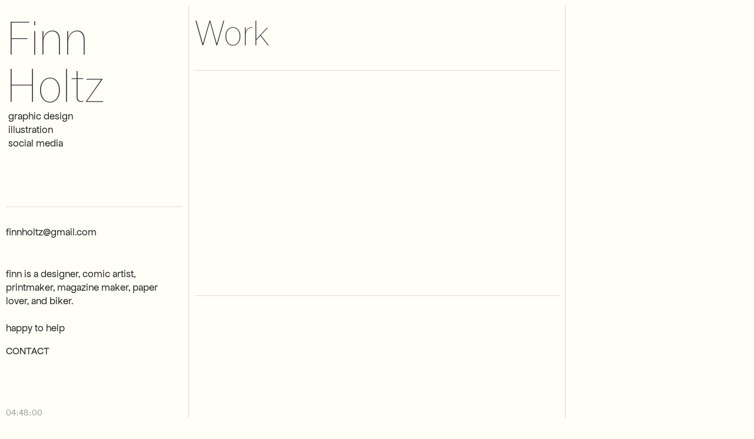

--- FILE ---
content_type: text/html; charset=utf-8
request_url: https://finnholtz.com/
body_size: 120290
content:
<!DOCTYPE html>
<html class="wf-initial-load">
	<head>
		<meta charset="utf-8">
		<meta name="viewport" content="width=device-width, initial-scale=1, shrink-to-fit=no">

		
			<title>Finn Holtz Portfolio</title>
			<script>window.__PRELOADED_STATE__={"structure":{"byParent":{"root":["Z0397406902","O2312125251"],"Z0397406902":["S1765060396","U4285090659","L2092944566","Z1958068393","Z3360763300","J3314103249"]},"bySort":{"Z0397406902":0,"S1765060396":1,"U4285090659":2,"L2092944566":3,"Z1958068393":4,"Z3360763300":5,"J3314103249":6,"O2312125251":7},"indexById":{"Z0397406902":0,"S1765060396":0,"U4285090659":null,"L2092944566":null,"Z1958068393":null,"Z3360763300":null,"J3314103249":null,"O2312125251":1},"liveIndexes":{}},"site":{"id":3102838,"direct_link":"https://finnholtz.com","display_url":"finnholtz.com","site_url":"420621","domain":"finnholtz.com","domain_active":true,"domain_purchased":false,"domain_pending":false,"css_url":"https://finnholtz.com/stylesheet","rss_url":"https://finnholtz.com/rss","favicon_url":"https://freight.cargo.site/t/original/i/K2642339164874083159480584276690/favicon.ico","website_title":"Finn Holtz Portfolio","access_level":"public","is_private":false,"is_deleted":false,"is_upgraded":false,"is_template":false,"show_cargo_logo":false,"has_annex_upgrade":true,"has_domain_addon":true,"has_commerce_addon":false,"has_storage_addon":false,"can_duplicate":false,"can_copy":false,"site_password_enabled":false,"recent_date":"2025-08-21 22:10:52","upgrade_expire_date":"","version":"Cargo3","total_file_size":980232509,"promocode_type":null,"meta_tags":"","homepage_id":"S1765060396","homepage_purl":"selected-work","mobile_homepage_id":"O2312125251","mobile_homepage_purl":"mobile-homepage","screenshot":{"id":68516282,"name":"screenshot-3686390431.jpg","hash":"U2653305004347310147549313534674","width":1792,"height":1120,"file_size":null,"file_type":"jpg","mime_type":"image/jpeg","is_image":true,"is_video":false},"site_preview_type":"screenshot","site_preview_image":[],"site_preview_url":"https://freight.cargo.site/w/1000/i/U2653305004347310147549313534674/screenshot-3686390431.jpg","has_site_description":true,"site_description":"this is the portfolio of finn holtz","custom_html":"\u003c!-- Google tag (gtag.js) -->\n\u003cscript async src=\"https://www.googletagmanager.com/gtag/js?id=G-WDG3K8XPSP\">\u003c/script>\n\u003cscript>\n  window.dataLayer = window.dataLayer || [];\n  function gtag(){dataLayer.push(arguments);}\n  gtag('js', new Date());\n\n  gtag('config', 'G-WDG3K8XPSP');\n\u003c/script>","shop_id":null,"fonts":[{"family":"Diatype Semi-Mono Variable","provider":"cargo"},{"family":"Social Variable","provider":"cargo"},{"family":"Apfel Grotezk","provider":"custom"},{"family":"Diatype Variable","provider":"cargo"}],"tags":[]},"pages":{"byId":{"S1765060396":{"id":"S1765060396","title":"Selected Work","purl":"selected-work","page_type":"page","content":"\u003cbr />\n\u003ch1 style=\"--font-scale: 0.76;\">Work\u003c/h1>\n\u003cbr />\n\u003chr />\u003cgallery-freeform mobile-gutter=\"2rem\">\u003cmedia-item freeform-scale=\"20\" freeform-x=\"25.14631426588093\" freeform-y=\"0\" freeform-z=\"2\" hash=\"A2513364086453577996029956360914\" limit-by=\"width\" rotation=\"0\" scale=\"100\">\u003c/media-item>\u003cmedia-item freeform-scale=\"20\" freeform-x=\"74.05795560281805\" freeform-y=\"1.6766508632785397\" freeform-z=\"5\" hash=\"V2513370742204860487099565378258\" limit-by=\"width\" rotation=\"0\" scale=\"100\">\u003c/media-item>\u003cmedia-item freeform-scale=\"20\" freeform-x=\"49.11577089518071\" freeform-y=\"1.9726246916862378\" freeform-z=\"3\" hash=\"G2513370742149520254878436723410\" limit-by=\"width\" rotation=\"0\" scale=\"100\">\u003c/media-item>\u003cmedia-item freeform-scale=\"20\" freeform-x=\"2.4576483967684286\" freeform-y=\"15.621412852437711\" freeform-z=\"1\" hash=\"I2513364086435131251956246809298\" limit-by=\"width\" rotation=\"0\" scale=\"100\">\u003c/media-item>\u003cmedia-item freeform-scale=\"20\" freeform-x=\"48.1007946002629\" freeform-y=\"16.36521334573973\" freeform-z=\"4\" hash=\"Q2513364086472024740103665912530\" limit-by=\"width\" media-style=\"border-width: 0.1rem; border-color: rgba(83, 83, 83, 0.26); border-style: solid;\" rotation=\"0\" scale=\"100\" uses=\"inline-part-styles\">\u003c/media-item>\u003cmedia-item freeform-scale=\"20\" freeform-x=\"72.18635363169479\" freeform-y=\"25.37050623624359\" freeform-z=\"7\" hash=\"M2642335050567625191523320498898\">\u003c/media-item>\u003cmedia-item freeform-scale=\"20\" freeform-x=\"25.16609173892761\" freeform-y=\"29.244314013206164\" freeform-z=\"6\" hash=\"U2642334737194336867345457646290\">\u003c/media-item>\u003c/gallery-freeform> \u003cbr />\n\u003cbr />\n\u003ccolumn-set gutter=\"1rem\">\u003ccolumn-unit slot=\"0\">\u003cspan class=\"section-titles\">Poster Design\u003c/span>\u003c/column-unit>\u003ccolumn-unit slot=\"1\">\u003cbr />\u003c/column-unit>\u003c/column-set>\u003chr />\u003cgallery-freeform mobile-gutter=\"2rem\">\u003cmedia-item freeform-scale=\"20\" freeform-x=\"2.07954864341944\" freeform-y=\"0\" freeform-z=\"3\" hash=\"S2513380783874464451631083064018\" limit-by=\"width\" rotation=\"0\" scale=\"100\">\u003c/media-item>\u003cmedia-item freeform-scale=\"20\" freeform-x=\"48.22784940995762\" freeform-y=\"2.5723041930671875\" freeform-z=\"4\" hash=\"P2513374036073929032750811482834\" limit-by=\"width\" rotation=\"0\" scale=\"100\">\u003c/media-item>\u003cmedia-item freeform-scale=\"20\" freeform-x=\"74.1152835009674\" freeform-y=\"4.166829131404436\" freeform-z=\"5\" hash=\"P2513371896823465548727820126930\" justify-row-end=\"true\" limit-by=\"width\" rotation=\"0\" scale=\"100\">\u003c/media-item>\u003cmedia-item freeform-scale=\"20\" freeform-x=\"23.86521334573973\" freeform-y=\"6.945249383372473\" freeform-z=\"1\" hash=\"M2513380966146742643955162581714\" limit-by=\"width\" rotation=\"0\" scale=\"100\">\u003c/media-item>\u003cmedia-item freeform-scale=\"20\" freeform-x=\"74.99080597279453\" freeform-y=\"18.842992600469675\" freeform-z=\"6\" hash=\"U2513381087600105625258850421458\" limit-by=\"width\" rotation=\"0\" scale=\"100\">\u003c/media-item>\u003cmedia-item freeform-scale=\"20\" freeform-x=\"47.664459403380036\" freeform-y=\"20.816304681729214\" freeform-z=\"10\" hash=\"A2513382038898697506460427258578\" justify-row-end=\"true\" limit-by=\"width\" rotation=\"0\" scale=\"100\">\u003c/media-item>\u003cmedia-item freeform-scale=\"20\" freeform-x=\"3.8658041266043406\" freeform-y=\"24.173586187543382\" freeform-z=\"2\" hash=\"P2513381263471363624005715528402\" limit-by=\"width\" rotation=\"0\" scale=\"100\">\u003c/media-item>\u003cmedia-item freeform-scale=\"20\" freeform-x=\"24.753134830962825\" freeform-y=\"34.39467854136205\" freeform-z=\"7\" hash=\"T2513382734414736061605361388242\" limit-by=\"width\" rotation=\"0\" scale=\"100\">\u003c/media-item>\u003cmedia-item freeform-scale=\"20\" freeform-x=\"74.88628026412326\" freeform-y=\"36.1940572267058\" freeform-z=\"11\" hash=\"S2642329841059524823356267727570\">\u003c/media-item>\u003cmedia-item freeform-scale=\"44.00\" freeform-x=\"45.551473343218625\" freeform-y=\"38.54181951577403\" freeform-z=\"9\" hash=\"V2642330430451444722450151410386\" limit-by=\"width\" scale=\"44.00\">\u003c/media-item>\u003cmedia-item freeform-scale=\"20\" freeform-x=\"7.622890682318417\" freeform-y=\"47.93286867204696\" freeform-z=\"8\" hash=\"X2642331743914963002791355124434\">\u003c/media-item>\u003c/gallery-freeform>\u003cbr />\n\u003cbr />\n\u003ccolumn-set gutter=\"1rem\">\u003ccolumn-unit slot=\"0\">\u003ch2 class=\"section-titles\">Brand Design\u003c/h2>\u003cbr />\u003c/column-unit>\u003ccolumn-unit slot=\"1\">\n\u003ci>\u003c/i>\u003cbr />\u003c/column-unit>\u003c/column-set>\u003cbr />\n\u003cgallery-columnized gutter=\"3.9rem\" mobile-gutter=\"1rem\">\u003cmedia-item autoplay=\"false\" browser-default=\"true\" height=\"1920\" limit-by=\"width\" muted=\"true\" poster=\"P2642304881803136355089711008466\" rotation=\"0\" scale=\"100\" src=\"https://freight.cargo.site/original/i/E2513388195056810249254249859794/PEDALS-FINAL.mp4\" width=\"1080\">\u003c/media-item>\u003cmedia-item autoplay=\"false\" browser-default=\"false\" height=\"1920\" limit-by=\"width\" muted=\"true\" poster=\"N2642303870294371817300157696722\" rotation=\"0\" scale=\"100\" src=\"https://freight.cargo.site/original/i/J2513389501695033222322919475922/world-biycle-day-final.mp4\" width=\"1080\">\u003c/media-item>\u003cmedia-item autoplay=\"false\" browser-default=\"true\" height=\"1920\" limit-by=\"width\" muted=\"true\" poster=\"R2642305294456801283972380658386\" rotation=\"0\" scale=\"100\" src=\"https://freight.cargo.site/original/i/Y2513388195075256993327959411410/RETAIL-VIDEO-AD.mp4\" width=\"1080\">\u003c/media-item>\u003c/gallery-columnized>\u003cbr />\n\u003ccolumn-set gutter=\"1rem\">\u003ccolumn-unit slot=\"0\">\u003cspan class=\"section-titles\">Video Work\u003c/span>\u003cbr />\u003c/column-unit>\u003ccolumn-unit slot=\"1\">All videos were scripted, filmed and edited by Finn. \u003cbr />\u003c/column-unit>\u003c/column-set>\u003cbr />\u003chr />\u003cgallery-grid columns=\"4\" gutter=\"1rem\" mobile-gutter=\"1rem\">\u003cmedia-item freeform-scale=\"20\" freeform-x=\"6.69112252384446\" freeform-y=\"0\" freeform-z=\"1\" hash=\"N2541666469587209153794916387538\" rotation=\"0\" scale=\"100\">\u003c/media-item>\u003cmedia-item freeform-scale=\"20\" freeform-x=\"76.28108691997838\" freeform-y=\"3.016718708370984\" freeform-z=\"2\" hash=\"K2541665505929298743207939967698\" rotation=\"0\" scale=\"100\">\u003c/media-item>\u003cmedia-item freeform-scale=\"20\" freeform-x=\"51.39169542849499\" freeform-y=\"7.712243286507449\" freeform-z=\"3\" hash=\"Q2541664677135534255511495412434\" rotation=\"0\" scale=\"100\">\u003c/media-item>\u003cmedia-item freeform-scale=\"20\" freeform-x=\"30.447542186353633\" freeform-y=\"23.59225972120323\" freeform-z=\"4\" hash=\"D2642283310475764464319404083922\">\u003c/media-item>\u003c/gallery-grid>\u003cbr />\n\u003cbr />\n\u003ccolumn-set gutter=\"1rem\">\u003ccolumn-unit slot=\"0\" span=\"11\">\u003cspan class=\"section-titles\">Social Media\u003c/span>\u003c/column-unit>\u003ccolumn-unit slot=\"1\" span=\"1\">\u003cbr />\u003c/column-unit>\u003c/column-set>\u003chr />\u003cbr />\n\u003cobject data=\"https://freight.cargo.site/m/Z2642289000927376322241886587602/JESSIE-DRAFT-2.pdf#toolbar=0&navpanes=0\" height=\"500\" title=\"Embedded PDF Viewer\" type=\"application/pdf\" width=\"50%\">\n  \u003cp>\n    Your browser does not support PDFs. [Download the PDF\n    document](document.pdf)\n  \u003c/p>\n\u003c/object>\u003cobject data=\"https://freight.cargo.site/m/G2642300311198016979852978457298/TRANS-ENBY-TOOLKIT-FINAL-ENGLISH.pdf#toolbar=0&navpanes=0\" height=\"500\" title=\"Embedded PDF Viewer\" type=\"application/pdf\" width=\"50%\">\n  \u003cp>\n    Your browser does not support PDFs. [Download the PDF\n    document](document.pdf)\n  \u003c/p>\n\u003c/object>\n\u003ccolumn-set gutter=\"1rem\">\u003ccolumn-unit slot=\"0\">\u003cbr />\n\u003cspan class=\"section-titles\">Document Design\u003c/span>\u003c/column-unit>\u003ccolumn-unit slot=\"1\">\u003cbr />\n\u003c/column-unit>\u003c/column-set>\u003chr />\u003cbr />\u003cbr />\u003cspan style=\"color: rgba(12, 116, 160, 0.85);\" uses=\"drag\">thats whats up!\u003c/span>\u003cbr />","local_css":null,"display":true,"stack":false,"pin":false,"overlay":false,"password_enabled":false,"page_count":null,"page_design_options":null,"backdrops":{"activeBackdrop":"none"},"pin_options":{},"overlay_options":{},"thumb_media_id":44679893,"thumbnail":{"id":44679893,"name":"serif-designer---9.jpg","hash":"P2033927141655395475252972431964","width":9843,"height":6469,"file_size":4666485,"file_type":"jpg","mime_type":"image/jpeg","is_image":true,"is_video":false,"is_url":false,"is_placeholder":true,"has_audio_track":null,"duration":null,"url":null,"url_id":null,"url_thumb":null,"url_type":null,"created_at":"2024-10-25 03:36:51.503433","updated_at":"2025-11-04 21:14:35.069750"},"thumb_meta":[],"media":[{"id":44679893,"name":"serif-designer---9.jpg","hash":"P2033927141655395475252972431964","width":9843,"height":6469,"file_size":4666485,"file_type":"jpg","mime_type":"image/jpeg","is_image":true,"is_video":false,"is_url":false,"is_placeholder":true,"in_use":true,"created_at":"2024-10-25T03:36:51.503433Z","updated_at":"2025-11-04T21:14:35.069750Z"},{"id":63237410,"name":"bjortk-print.png","hash":"I2513364086435131251956246809298","width":2550,"height":3300,"file_size":1035465,"file_type":"png","mime_type":"image/png","is_image":true,"is_video":false,"is_url":false,"in_use":true,"created_at":"2025-08-21T23:09:00.553494Z","updated_at":"2025-08-21T23:09:00.553494Z"},{"id":63237411,"name":"NICE-FISH-flyer.png","hash":"Q2513364086472024740103665912530","width":2550,"height":3300,"file_size":325916,"file_type":"png","mime_type":"image/png","is_image":true,"is_video":false,"is_url":false,"in_use":true,"created_at":"2025-08-21T23:09:01.102727Z","updated_at":"2025-08-21T23:09:01.102727Z"},{"id":63237412,"name":"Hot-Wheels-Poster-Draft.png","hash":"A2513364086453577996029956360914","width":4500,"height":5625,"file_size":1050929,"file_type":"png","mime_type":"image/png","is_image":true,"is_video":false,"is_url":false,"in_use":true,"created_at":"2025-08-21T23:09:01.507840Z","updated_at":"2025-08-21T23:09:01.507840Z"},{"id":63237610,"name":"HAUNTED-HALLS-1080.png","hash":"G2513370742149520254878436723410","width":1080,"height":566,"file_size":633884,"file_type":"png","mime_type":"image/png","is_image":true,"is_video":false,"is_url":false,"in_use":true,"created_at":"2025-08-21T23:15:01.365221Z","updated_at":"2025-08-21T23:15:01.365221Z"},{"id":63237611,"name":"MACRO-POSTER-small-01.png","hash":"V2513370742204860487099565378258","width":4500,"height":4500,"file_size":1084876,"file_type":"png","mime_type":"image/png","is_image":true,"is_video":false,"is_url":false,"in_use":true,"created_at":"2025-08-21T23:15:01.373227Z","updated_at":"2025-08-21T23:15:01.373227Z"},{"id":63237631,"name":"Asset-34x.png","hash":"P2513371896823465548727820126930","width":2481,"height":1100,"file_size":167044,"file_type":"png","mime_type":"image/png","is_image":true,"is_video":false,"is_url":false,"in_use":true,"created_at":"2025-08-21T23:16:04.051331Z","updated_at":"2025-08-21T23:16:04.051331Z"},{"id":63237685,"name":"RE-TYRED-LOGO4x.png","hash":"P2513374036073929032750811482834","width":838,"height":667,"file_size":27074,"file_type":"png","mime_type":"image/png","is_image":true,"is_video":false,"is_url":false,"in_use":true,"created_at":"2025-08-21T23:18:01.383871Z","updated_at":"2025-08-21T23:18:01.383871Z"},{"id":63237858,"name":"25TH-ANNIVERSARY-STICKERS-DRAFTS_ROUND-DIE-CUT-STICKER.png","hash":"S2513380783874464451631083064018","width":1125,"height":1200,"file_size":166595,"file_type":"png","mime_type":"image/png","is_image":true,"is_video":false,"is_url":false,"in_use":true,"created_at":"2025-08-21T23:24:06.262494Z","updated_at":"2025-08-21T23:24:06.262494Z"},{"id":63237861,"name":"HOODIE-DESIGN-draft-2.png","hash":"M2513380966146742643955162581714","width":2551,"height":3300,"file_size":293093,"file_type":"png","mime_type":"image/png","is_image":true,"is_video":false,"is_url":false,"in_use":true,"created_at":"2025-08-21T23:24:16.213961Z","updated_at":"2025-08-21T23:24:16.213961Z"},{"id":63237867,"name":"3-D-LOGO-GREEN4x.png","hash":"U2513381087600105625258850421458","width":3117,"height":1392,"file_size":3057286,"file_type":"png","mime_type":"image/png","is_image":true,"is_video":false,"is_url":false,"in_use":true,"created_at":"2025-08-21T23:24:22.065204Z","updated_at":"2025-08-21T23:24:22.065204Z"},{"id":63237871,"name":"25TH-ANNIVERSARY-STICKERS-final_BUMPER-STICKER.png","hash":"P2513381263471363624005715528402","width":2250,"height":1200,"file_size":147538,"file_type":"png","mime_type":"image/png","is_image":true,"is_video":false,"is_url":false,"in_use":true,"created_at":"2025-08-21T23:24:32.417868Z","updated_at":"2025-08-21T23:24:32.417868Z"},{"id":63237883,"name":"CoC-Finance-Club-Logo.jpg","hash":"A2513382038898697506460427258578","width":2340,"height":2457,"file_size":1995968,"file_type":"jpg","mime_type":"image/jpeg","is_image":true,"is_video":false,"is_url":false,"in_use":true,"created_at":"2025-08-21T23:25:14.873780Z","updated_at":"2025-08-21T23:25:14.873780Z"},{"id":63237893,"name":"MICRORAVE.png","hash":"T2513382734414736061605361388242","width":654,"height":356,"file_size":9653,"file_type":"png","mime_type":"image/png","is_image":true,"is_video":false,"is_url":false,"in_use":true,"created_at":"2025-08-21T23:25:51.433619Z","updated_at":"2025-08-21T23:25:51.433619Z"},{"id":64208614,"name":"tdov-2.png.png","hash":"Q2541664677135534255511495412434","width":4500,"height":5625,"file_size":2308036,"file_type":"png","mime_type":"image/png","is_image":true,"is_video":false,"is_url":false,"in_use":true,"created_at":"2025-09-08T17:18:39.518447Z","updated_at":"2025-09-08T17:18:39.518447Z"},{"id":64208649,"name":"Disability-Pride-01.png","hash":"K2541665505929298743207939967698","width":1080,"height":1350,"file_size":259680,"file_type":"png","mime_type":"image/png","is_image":true,"is_video":false,"is_url":false,"in_use":true,"created_at":"2025-09-08T17:19:23.681108Z","updated_at":"2025-09-08T17:19:23.681108Z"},{"id":64208689,"name":"keep-working-bikes-rolling.png","hash":"N2541666469587209153794916387538","width":1545,"height":2000,"file_size":408162,"file_type":"png","mime_type":"image/png","is_image":true,"is_video":false,"is_url":false,"in_use":true,"created_at":"2025-09-08T17:20:17.018446Z","updated_at":"2025-09-08T17:20:17.018446Z"},{"id":68072206,"name":"DAVE-POSTER-02.png","hash":"D2642283310475764464319404083922","width":2550,"height":3300,"file_size":7867877,"file_type":"png","mime_type":"image/png","is_image":true,"is_video":false,"is_url":false,"in_use":true,"created_at":"2025-11-10T20:27:45.936611Z","updated_at":"2025-11-10T20:27:45.936611Z"},{"id":68073448,"name":"Screenshot-2025-11-10-at-2.45.58PM.png","hash":"N2642303870294371817300157696722","width":504,"height":854,"file_size":733423,"file_type":"png","mime_type":"image/png","is_image":true,"is_video":false,"is_url":false,"in_use":true,"created_at":"2025-11-10T20:46:20.538430Z","updated_at":"2025-11-10T20:46:20.538430Z"},{"id":68073517,"name":"Screenshot-2025-11-10-at-2.46.37PM.png","hash":"P2642304881803136355089711008466","width":1302,"height":2216,"file_size":5127290,"file_type":"png","mime_type":"image/png","is_image":true,"is_video":false,"is_url":false,"in_use":true,"created_at":"2025-11-10T20:47:14.966356Z","updated_at":"2025-11-10T20:47:14.966356Z"},{"id":68073540,"name":"Screenshot-2025-11-10-at-2.04.38PM.png","hash":"R2642305294456801283972380658386","width":1016,"height":1702,"file_size":2567722,"file_type":"png","mime_type":"image/png","is_image":true,"is_video":false,"is_url":false,"in_use":true,"created_at":"2025-11-10T20:47:37.215517Z","updated_at":"2025-11-10T20:47:37.215517Z"},{"id":68074922,"name":"cap-photo.png","hash":"S2642329841059524823356267727570","width":564,"height":366,"file_size":286547,"file_type":"png","mime_type":"image/png","is_image":true,"is_video":false,"is_url":false,"in_use":true,"created_at":"2025-11-10T21:09:49.033914Z","updated_at":"2025-11-10T21:09:49.033914Z"},{"id":68074966,"name":"REGULAR_FRONT.png","hash":"V2642330430451444722450151410386","width":4000,"height":4000,"file_size":4661858,"file_type":"png","mime_type":"image/png","is_image":true,"is_video":false,"is_url":false,"in_use":true,"created_at":"2025-11-10T21:10:38.046259Z","updated_at":"2025-11-10T21:10:38.046259Z"},{"id":68075018,"name":"im-for-sticker-8.png","hash":"X2642331743914963002791355124434","width":901,"height":901,"file_size":22827,"file_type":"png","mime_type":"image/png","is_image":true,"is_video":false,"is_url":false,"in_use":true,"created_at":"2025-11-10T21:11:32.124954Z","updated_at":"2025-11-10T21:11:32.124954Z"},{"id":68075215,"name":"ANNIE-POSTERS-GTEST-02.png","hash":"U2642334737194336867345457646290","width":4501,"height":5625,"file_size":1877537,"file_type":"png","mime_type":"image/png","is_image":true,"is_video":false,"is_url":false,"in_use":true,"created_at":"2025-11-10T21:14:14.696294Z","updated_at":"2025-11-10T21:14:14.696294Z"},{"id":68075236,"name":"INNER-WORKINGS-POSTER-FINAL.png","hash":"M2642335050567625191523320498898","width":1944,"height":2592,"file_size":1536071,"file_type":"png","mime_type":"image/png","is_image":true,"is_video":false,"is_url":false,"in_use":true,"created_at":"2025-11-10T21:14:31.633462Z","updated_at":"2025-11-10T21:14:31.633462Z"}],"tags":[],"access_level":"public"},"U4285090659":{"id":"U4285090659","title":"Left — profile","purl":"left-—-profile","page_type":"page","content":"\u003cspan style=\"--font-scale: 3.35;\" uses=\"drag\">\u003c/span>\u003ch1 style=\"color: rgba(27, 27, 37, 0.85);\">Finn Holtz\u003cbr />\u003c/h1>\u003ch2>\u003ctext-icon icon=\"pointer-1\">\u003c/text-icon> graphic design\u003cbr />\n\u003ctext-icon icon=\"pencil-2\">\u003c/text-icon> illustration\u003cbr />\n\u003ctext-icon icon=\"happy-face-1\">\u003c/text-icon> social media\u003c/h2>\n\n\u003cbr />\n\u003cbr />\n\u003cbr />\n\u003cbr />\n\u003cbr />\n\u003chr />\u003cbr />\n\u003ch2>finnholtz@gmail.com\u003c/h2>\u003cbr />\n\u003cbr />\n\u003cbr />\n\u003cdiv style=\"text-align: left;\">\u003ch2>finn is a designer, comic artist, printmaker, magazine maker, paper lover, and biker. \u003cbr />\n\u003cbr />\nhappy to help\n\u003c/h2>\u003c/div>\n\u003cbr />\u003ch2>\u003ca href=\"contact-form\" rel=\"history\">CONTACT\u003c/a>\u003c/h2>\u003cbr />\u003cbr />\n\u003cbr />","local_css":"[id=\"U4285090659\"] .page-layout {\n\tmax-width: 25%;\n}\n\n[id=\"U4285090659\"] .page-content {\n\talign-items: flex-start;\n\twidth: 100%;\n}\n\n[id=\"U4285090659\"].page {\n\tjustify-content: flex-start;\n\tmin-height: var(--viewport-height);\n}\n\n[id=\"U4285090659\"] .backdrop {\n}\n\n.mobile [id=\"U4285090659\"] .backdrop {\n}\n\n.mobile [id=\"U4285090659\"] .page-layout {\n}","display":true,"stack":false,"pin":true,"overlay":false,"password_enabled":false,"page_count":null,"page_design_options":null,"backdrops":{"activeBackdrop":"none","backdropSettings":{"legacy/halftone":{"image":"Z2642321178247146880466314234578"}}},"pin_options":{"screen_visibility":"desktop","position":"top","overlay":true,"fixed":true,"adjust":false},"overlay_options":{},"thumb_media_id":68074433,"thumbnail":{"id":68074433,"name":"news-3.jpg","hash":"Z2642321178247146880466314234578","width":1000,"height":750,"file_size":134937,"file_type":"jpg","mime_type":"image/jpeg","is_image":true,"is_video":false,"is_url":false,"is_placeholder":false,"has_audio_track":null,"duration":null,"url":null,"url_id":null,"url_thumb":null,"url_type":null,"created_at":"2025-11-10 21:01:58.383199","updated_at":"2025-11-10 21:01:58.383199"},"thumb_meta":[],"media":[{"id":68074433,"name":"news-3.jpg","hash":"Z2642321178247146880466314234578","width":1000,"height":750,"file_size":134937,"file_type":"jpg","mime_type":"image/jpeg","is_image":true,"is_video":false,"is_url":false,"in_use":true,"created_at":"2025-11-10T21:01:58.383199Z","updated_at":"2025-11-10T21:01:58.383199Z"}],"tags":[],"access_level":"public"},"L2092944566":{"id":"L2092944566","title":"Mobile nav","purl":"mobile-nav","page_type":"page","content":"\u003ccolumn-set gutter=\"2\" mobile-gutter=\"1rem\" mobile-stack=\"false\">\u003ccolumn-unit slot=\"0\">\u003ca href=\"#\" rel=\"home-page\">INFO\u003c/a>  \u003ca href=\"selected-work\" rel=\"history\">WORK\u003c/a>  \u003ca href=\"right-—-cv\" rel=\"history\">CV\u003c/a>\u003c/column-unit>\u003ccolumn-unit slot=\"1\">\u003cdiv style=\"text-align: right\">\u003ca href=\"contact-form\" rel=\"history\">CONTACT\u003c/a>\u003c/div>\u003c/column-unit>\u003c/column-set>","local_css":"[id=\"L2092944566\"].page {\n\tbackground-color: #fffff8;\n}\n\n[id=\"L2092944566\"] .page-content {\n\tborder-color: rgba(0, 0, 0, 0.15);\n\tborder-style: solid;\n\tborder-top-width: 0.1rem;\n\tpadding: 1.2rem;\n}","display":true,"stack":false,"pin":true,"overlay":false,"password_enabled":false,"page_count":null,"page_design_options":null,"backdrops":{"activeBackdrop":"none"},"pin_options":{"screen_visibility":"mobile","position":"bottom","overlay":true,"fixed":true,"adjust":true},"overlay_options":{},"thumb_media_id":null,"thumbnail":null,"thumb_meta":[],"media":[],"tags":[],"access_level":"public"},"Z1958068393":{"id":"Z1958068393","title":"Right — CV","purl":"right-—-cv","page_type":"page","content":"\u003ccolumn-set gutter=\"1rem\">\u003ccolumn-unit slot=\"0\" span=\"4\">Skills\u003cbr />\u003c/column-unit>\u003ccolumn-unit slot=\"1\" span=\"8\">Document Layout\u003cbr />\nPoster Design\u003cbr />\nWeb Design\u003cbr />\nIllustration\u003cbr />\nBrand Design\u003cbr />\nVideo Editing\u003cbr />\nSocial Media\u003cbr />Adobe Creative Suite\u003cbr />\nE-mail Marketing\u003cbr />\nGoogle Analytics\u003cbr />\nMeta Business Suite\u003cbr />\nMotion Graphics\u003cbr />\n  \n\u003cbr />\n\u003cbr />\n\u003cbr />\n\u003cbr />\n\u003cbr />\n\u003cbr />\n\u003cbr />\n\u003cbr />\n\u003cbr />\n\u003cbr />\n\u003cbr />\n\u003cbr />\n\u003cbr />\n\u003cbr />\n\u003cbr />\n\u003cbr />\n\u003cbr />\n\u003cbr />\n\u003cbr />\n\u003c/column-unit>\u003c/column-set>\u003cbr />\u003cbr />\u003cbr />\u003cspan style=\"color: rgba(0, 0, 0, 0.4);\">\u003c/span>","local_css":"[id=\"Z1958068393\"] .page-layout {\n\tmax-width: 25%;\n}\n\n[id=\"Z1958068393\"] .page-content {\n}\n\n[id=\"Z1958068393\"].page {\n\tjustify-content: flex-end;\n}","display":true,"stack":false,"pin":true,"overlay":false,"password_enabled":false,"page_count":null,"page_design_options":null,"backdrops":{"activeBackdrop":"none"},"pin_options":{"screen_visibility":"desktop","position":"top","overlay":true,"fixed":true,"adjust":false},"overlay_options":{},"thumb_media_id":68074057,"thumbnail":{"id":68074057,"name":"news2.jpg","hash":"O2642314198036082876919401843410","width":461,"height":1000,"file_size":35303,"file_type":"jpg","mime_type":"image/jpeg","is_image":true,"is_video":false,"is_url":false,"is_placeholder":false,"has_audio_track":null,"duration":null,"url":null,"url_id":null,"url_thumb":null,"url_type":null,"created_at":"2025-11-10 20:55:40.002045","updated_at":"2025-11-10 20:55:40.002045"},"thumb_meta":[],"media":[{"id":68074057,"name":"news2.jpg","hash":"O2642314198036082876919401843410","width":461,"height":1000,"file_size":35303,"file_type":"jpg","mime_type":"image/jpeg","is_image":true,"is_video":false,"is_url":false,"in_use":true,"created_at":"2025-11-10T20:55:40.002045Z","updated_at":"2025-11-10T20:55:40.002045Z"}],"tags":[],"access_level":"public"},"Z3360763300":{"id":"Z3360763300","title":"Vertical lines","purl":"vertical-lines","page_type":"page","content":null,"local_css":"[id=\"Z3360763300\"] .page-content {\n\tborder-color: rgba(0, 0, 0, 0.15);\n\tborder-style: solid;\n\tborder-right-width: 0.1rem;\n\tborder-left-width: 0.1rem;\n\talign-items: flex-start;\n}\n\n[id=\"Z3360763300\"] .page-layout {\n\tpadding: 0rem;\n\tpadding-top: 1rem;\n\tpadding-bottom: 1rem;\n}\n\n[id=\"Z3360763300\"].page {\n\tmin-height: var(--viewport-height);\n}","display":true,"stack":false,"pin":true,"overlay":false,"password_enabled":false,"page_count":null,"page_design_options":null,"backdrops":{"activeBackdrop":"none"},"pin_options":{"screen_visibility":"desktop","position":"top","overlay":true,"fixed":true,"adjust":false},"overlay_options":{},"thumb_media_id":null,"thumbnail":null,"thumb_meta":[],"media":[],"tags":[],"access_level":"public"},"J3314103249":{"id":"J3314103249","title":"Clock","purl":"clock","page_type":"page","content":"\u003cspan style=\"color: rgba(0, 0, 0, 0.4);\">\u003cdigital-clock pad-hour=\"true\" twentyfour-hour=\"true\" value=\"{hour}:{minute}:{second}\">\u003c/digital-clock>\u003c/span>","local_css":"[id=\"J3314103249\"] .page-layout {\n\tmax-width: 100%;\n}","display":true,"stack":false,"pin":true,"overlay":false,"password_enabled":false,"page_count":null,"page_design_options":null,"backdrops":{"activeBackdrop":"none"},"pin_options":{"screen_visibility":"desktop","position":"bottom","overlay":true,"fixed":true,"adjust":false},"overlay_options":{},"thumb_media_id":null,"thumbnail":null,"thumb_meta":{},"media":[],"tags":[],"access_level":"public"},"O2312125251":{"id":"O2312125251","title":"Mobile homepage","purl":"mobile-homepage","page_type":"page","content":"\u003cmedia-item hash=\"D2642324751141666285048238082770\" limit-by=\"width\" media-style=\"filter: drop-shadow(0.0rem 0.0rem 0rem rgba(0,0,0,0.25)); will-change: filter;\" scale=\"60.2%\" uses=\"inline-part-styles\">\u003c/media-item>\u003cbr />\u003cbr />\n\u003cbr />\nFINN HOLTZ \u003cbr />\n\u003cbr />\n\u003cbr />\nfinnkholtz@gmail.com\u003cbr />\n\n\u003cbr />\n\u003cbr />\n\u003cdiv style=\"text-align: left;\">I am a graphic designer and social media manager specializing in video and print. \u003c/div>\u003cbr />\n\u003cbr />\u003ca href=\"selected-work\" rel=\"history\">WORK\u003c/a> \u003cbr />\n\n\u003ca href=\"contact-form\" rel=\"history\">CONTACT\u003c/a>","local_css":"[id=\"O2312125251\"] .page-layout {\n}\n\n[id=\"O2312125251\"] .page-content {\n}\n\n[id=\"O2312125251\"].page {\n}","display":true,"stack":false,"pin":false,"overlay":false,"password_enabled":false,"page_count":null,"page_design_options":null,"backdrops":{"activeBackdrop":"none"},"pin_options":{"screen_visibility":"desktop","position":"top","overlay":true,"fixed":true,"adjust":false},"overlay_options":{},"thumb_media_id":44842053,"thumbnail":{"id":44842053,"name":"serif-designer---9.jpg","hash":"F2039498117339896563490440948316","width":9437,"height":6070,"file_size":7031733,"file_type":"jpg","mime_type":"image/jpeg","is_image":true,"is_video":false,"is_url":false,"is_placeholder":true,"has_audio_track":null,"duration":null,"url":null,"url_id":null,"url_thumb":null,"url_type":null,"created_at":"2024-10-28 15:30:14.786292","updated_at":"2025-11-04 21:14:35.069750"},"thumb_meta":[],"media":[{"id":44842053,"name":"serif-designer---9.jpg","hash":"F2039498117339896563490440948316","width":9437,"height":6070,"file_size":7031733,"file_type":"jpg","mime_type":"image/jpeg","is_image":true,"is_video":false,"is_url":false,"is_placeholder":true,"in_use":true,"created_at":"2024-10-28T15:30:14.786292Z","updated_at":"2025-11-04T21:14:35.069750Z"},{"id":68074613,"name":"domestic-cowboy.png","hash":"D2642324751141666285048238082770","width":432,"height":512,"file_size":147558,"file_type":"png","mime_type":"image/png","is_image":true,"is_video":false,"is_url":false,"in_use":true,"created_at":"2025-11-10T21:05:12.933857Z","updated_at":"2025-11-10T21:05:12.933857Z"}],"tags":[],"access_level":"public"}}},"sets":{"byId":{"root":{"id":"root","title":"Root","purl":null,"page_type":"set","content":null,"local_css":null,"display":false,"stack":false,"pin":false,"overlay":false,"password_enabled":false,"page_count":2,"page_design_options":null,"backdrops":null,"pin_options":{},"overlay_options":{},"thumb_media_id":null,"thumbnail":null,"thumb_meta":{},"media":[],"tags":[],"access_level":"public"},"Z0397406902":{"id":"Z0397406902","title":"Main","purl":"main","page_type":"set","content":null,"local_css":null,"display":true,"stack":false,"pin":false,"overlay":false,"password_enabled":false,"page_count":1,"page_design_options":null,"backdrops":null,"pin_options":{},"overlay_options":{},"thumb_media_id":null,"thumbnail":null,"thumb_meta":[],"media":[],"tags":[],"access_level":"public"}}},"media":{"data":[]},"css":{"id":960441,"stylesheet":"@font-face {\n  font-family: \"Fraunces144pt Super Soft\";\n  font-weight: 700;\n  font-style: italic;\n  src: url(\"https://freight.cargo.site/m/W2513403214709429712824237984466/Fraunces144ptSuperSoft-BoldItalic.woff2\") format(\"woff2\");\n}\n\n@font-face {\n  font-family: \"Fraunces144pt Super Soft\";\n  font-weight: 400;\n  font-style: italic;\n  src: url(\"https://freight.cargo.site/m/F2513403255974796205712504949458/Fraunces144ptSuperSoft-Italic.woff2\") format(\"woff2\");\n}\n\n@font-face {\n  font-family: \"Fraunces144pt Super Soft\";\n  font-weight: 200;\n  font-style: normal;\n  src: url(\"https://freight.cargo.site/m/C2513403275731259108655434730194/Fraunces144ptSuperSoft-Light.woff2\") format(\"woff2\");\n}\n\n@font-face {\n  font-family: \"Fraunces144pt Super Soft\";\n  font-weight: 200;\n  font-style: italic;\n  src: url(\"https://freight.cargo.site/m/S2513403286762412064733746596562/Fraunces144ptSuperSoft-LightItalic.woff2\") format(\"woff2\");\n}\n\n@font-face {\n  font-family: \"Fraunces144pt Super Soft\";\n  font-weight: 400;\n  font-style: normal;\n  src: url(\"https://freight.cargo.site/m/B2513403300339215702983976585938/Fraunces144ptSuperSoft-Regular.woff2\") format(\"woff2\");\n}\n\n@font-face {\n  font-family: \"Fraunces144pt Super Soft\";\n  font-weight: 600;\n  font-style: normal;\n  src: url(\"https://freight.cargo.site/m/D2513403313141256090138405407442/Fraunces144ptSuperSoft-SemiBold.woff2\") format(\"woff2\");\n}\n\n@font-face {\n  font-family: \"Fraunces144pt Super Soft\";\n  font-weight: 600;\n  font-style: italic;\n  src: url(\"https://freight.cargo.site/m/X2513403327529716467631855667922/Fraunces144ptSuperSoft-SemiBoldItalic.woff2\") format(\"woff2\");\n}\n\n@font-face {\n  font-family: \"Fraunces144pt Super Soft\";\n  font-weight: 300;\n  font-style: normal;\n  src: url(\"https://freight.cargo.site/m/Z2513403340036608949606931663570/Fraunces144ptSuperSoft-Thin.woff2\") format(\"woff2\");\n}\n\n@font-face {\n  font-family: \"Fraunces144pt Super Soft\";\n  font-weight: 300;\n  font-style: italic;\n  src: url(\"https://freight.cargo.site/m/G2513403352229906782328945281746/Fraunces144ptSuperSoft-ThinItalic.woff2\") format(\"woff2\");\n}\n\n@font-face {\n  font-family: \"F T88\";\n  font-weight: 700;\n  font-style: normal;\n  src: url(\"https://freight.cargo.site/m/D2513403364533885079493216209618/FT88-Bold.woff\") format(\"woff\");\n}\n\n@font-face {\n  font-family: \"F T88\";\n  font-weight: 700;\n  font-style: normal;\n  src: url(\"https://freight.cargo.site/m/N2513403446013153653068305697490/FT88-Bold.woff\") format(\"woff\");\n}\n\n@font-face {\n  font-family: \"F T88\";\n  font-weight: 700;\n  font-style: normal;\n  src: url(\"https://freight.cargo.site/m/J2513403526994360136653237291730/FT88-Bold.woff2\") format(\"woff2\");\n}\n\n@font-face {\n  font-family: \"F T88\";\n  font-weight: 700;\n  font-style: normal;\n  src: url(\"https://freight.cargo.site/m/K2513403541069225864893625174738/FT88-Bold.woff2\") format(\"woff2\");\n}\n\n@font-face {\n  font-family: \"F T88\";\n  font-weight: 400;\n  font-style: normal;\n  src: url(\"https://freight.cargo.site/m/V2513403551048914408770492598994/FT88-Expanded.woff\") format(\"woff\");\n}\n\n@font-face {\n  font-family: \"F T88\";\n  font-weight: 400;\n  font-style: normal;\n  src: url(\"https://freight.cargo.site/m/S2513403567411176402150864882386/FT88-Expanded.woff\") format(\"woff\");\n}\n\n@font-face {\n  font-family: \"F T88\";\n  font-weight: 400;\n  font-style: normal;\n  src: url(\"https://freight.cargo.site/m/W2513403576966589832332412619474/FT88-Expanded.woff2\") format(\"woff2\");\n}\n\n@font-face {\n  font-family: \"F T88\";\n  font-weight: 400;\n  font-style: normal;\n  src: url(\"https://freight.cargo.site/m/B2513403587628807906936533453522/FT88-Expanded.woff2\") format(\"woff2\");\n}\n\n@font-face {\n  font-family: \"F T88\";\n  font-weight: 400;\n  font-style: normal;\n  src: url(\"https://freight.cargo.site/m/I2513403597239561569339209845458/FT88-Gothique.woff\") format(\"woff\");\n}\n\n@font-face {\n  font-family: \"F T88\";\n  font-weight: 400;\n  font-style: normal;\n  src: url(\"https://freight.cargo.site/m/G2513403609949368236125090908882/FT88-Gothique.woff\") format(\"woff\");\n}\n\n@font-face {\n  font-family: \"F T88\";\n  font-weight: 400;\n  font-style: normal;\n  src: url(\"https://freight.cargo.site/m/A2513403620353331893697278020306/FT88-Gothique.woff2\") format(\"woff2\");\n}\n\n@font-face {\n  font-family: \"F T88\";\n  font-weight: 400;\n  font-style: normal;\n  src: url(\"https://freight.cargo.site/m/N2513403630683508574974626925266/FT88-Gothique.woff2\") format(\"woff2\");\n}\n\n@font-face {\n  font-family: \"F T88\";\n  font-weight: 400;\n  font-style: italic;\n  src: url(\"https://freight.cargo.site/m/J2513403641253492929210200001234/FT88-Italic.woff\") format(\"woff\");\n}\n\n@font-face {\n  font-family: \"F T88\";\n  font-weight: 400;\n  font-style: italic;\n  src: url(\"https://freight.cargo.site/m/V2513403653280770065268827654866/FT88-Italic.woff\") format(\"woff\");\n}\n\n@font-face {\n  font-family: \"F T88\";\n  font-weight: 400;\n  font-style: italic;\n  src: url(\"https://freight.cargo.site/m/N2513403662725503031008118082258/FT88-Italic.woff2\") format(\"woff2\");\n}\n\n@font-face {\n  font-family: \"F T88\";\n  font-weight: 400;\n  font-style: italic;\n  src: url(\"https://freight.cargo.site/m/M2513403674236271333002878290642/FT88-Italic.woff2\") format(\"woff2\");\n}\n\n@font-face {\n  font-family: \"F T88\";\n  font-weight: 400;\n  font-style: normal;\n  src: url(\"https://freight.cargo.site/m/L2513403685894613587587314911954/FT88-Regular.woff\") format(\"woff\");\n}\n\n@font-face {\n  font-family: \"F T88\";\n  font-weight: 400;\n  font-style: normal;\n  src: url(\"https://freight.cargo.site/m/T2513403696722852358854821710546/FT88-Regular.woff\") format(\"woff\");\n}\n\n@font-face {\n  font-family: \"F T88\";\n  font-weight: 400;\n  font-style: normal;\n  src: url(\"https://freight.cargo.site/m/N2513403708971490423797963983570/FT88-Regular.woff2\") format(\"woff2\");\n}\n\n@font-face {\n  font-family: \"Apfel Grotezk\";\n  font-weight: 400;\n  font-style: normal;\n  src: url(\"https://freight.cargo.site/m/J2513401617184499441429648935634/ApfelGrotezk-Brukt.woff2\") format(\"woff2\");\n}\n\n@font-face {\n  font-family: \"Apfel Grotezk\";\n  font-weight: 700;\n  font-style: normal;\n  src: url(\"https://freight.cargo.site/m/O2513401672875219799958785264338/ApfelGrotezk-Fett.woff2\") format(\"woff2\");\n}\n\n@font-face {\n  font-family: \"Apfel Grotezk\";\n  font-weight: 400;\n  font-style: normal;\n  src: url(\"https://freight.cargo.site/m/N2513401686396683205987886598866/ApfelGrotezk-Mittel.woff2\") format(\"woff2\");\n}\n\n@font-face {\n  font-family: \"Apfel Grotezk\";\n  font-weight: 400;\n  font-style: normal;\n  src: url(\"https://freight.cargo.site/m/J2513401697944344996130065910482/ApfelGrotezk-Regular.woff2\") format(\"woff2\");\n}\n\n@font-face {\n  font-family: \"Apfel Grotezk\";\n  font-weight: 900;\n  font-style: normal;\n  src: url(\"https://freight.cargo.site/m/I2513401709824048179599017151186/ApfelGrotezk-Satt.woff2\") format(\"woff2\");\n}\n\n@font-face {\n  font-family: \"Fraunces9pt Soft\";\n  font-weight: 600;\n  font-style: normal;\n  src: url(\"https://freight.cargo.site/m/Q2513402105801856465848252140242/Fraunces9ptSoft-SemiBold.woff2\") format(\"woff2\");\n}\n\n@font-face {\n  font-family: \"Climate Crisis\";\n  font-weight: 400;\n  font-style: normal;\n  src: url(\"https://freight.cargo.site/m/N2513402334559929723920401730258/ClimateCrisis-2050.woff2\") format(\"woff2\");\n}\n\nhtml {\n\t--mobile-scale: 1.5;\n\t--mobile-padding-offset: 1.01;\n}\n\nbody {\n\t--swatch-1: rgba(0, 0, 0, 0.85);\n\t--swatch-2: rgba(0, 0, 0, 0.75);\n\t--swatch-3: rgba(0, 0, 0, 0.6);\n\t--swatch-4: rgba(0, 0, 0, 0.4);\n\t--swatch-5: rgba(0, 0, 0, 0.25);\n\tbackground-color: #fffff8;\n\t--swatch-6: rgba(0, 0, 0, 0.15);\n}\n\nbody.mobile {\n}\n\na:active,\n.linked:active,\n.zoomable::part(media):active {\n\topacity: 0.7;\n}\n\n.page a.active {\n\tcolor: rgba(0, 0, 0, 0.4);\n}\n\nsub {\n\tposition: relative;\n\tvertical-align: baseline;\n\ttop: 0.3em;\n}\n\nsup {\n\tposition: relative;\n\tvertical-align: baseline;\n\ttop: -0.4em;\n}\n\n.small-caps {\n\tfont-variant: small-caps;\n\ttext-transform: lowercase;\n}\n\nol {\n\tmargin: 0;\n\tpadding: 0 0 0 2.5em;\n\tlist-style-type: decimal-leading-zero;\n}\n\nul {\n\tmargin: 0;\n\tpadding: 0 0 0 2.0em;\n}\n\nul.lineated {\n\tmargin: 0;\n\tpadding: 0;\n\tlist-style-type: none;\n\tmargin: 0 0 0 3em;\n\ttext-indent: -3em;\n}\n\nblockquote {\n\tmargin: 0;\n\tpadding: 0 0 0 2em;\n}\n\nhr {\n\tbackground: rgba(0, 0, 0, 0.14);\n\tborder: 0;\n\theight: 1px;\n\tdisplay: block;\n\tmargin-top: 1.5rem;\n\tmargin-bottom: 1.5rem;\n}\n\n.content {\n\tborder-color: rgba(0,0,0,.85);\n}\n\nbodycopy {\n\tfont-size: 1.35rem;\n\tfont-weight: 400;\n\tcolor: rgba(0, 0, 0, 0.85);\n\tfont-family: \"Diatype Semi-Mono Variable\";\n\tfont-style: normal;\n\tline-height: 1.2;\n\tletter-spacing: 0;\n\tdisplay: block;\n\tfont-variation-settings: 'slnt' 0, 'MONO' 0.5;\n}\n\nbodycopy a {\n\tcolor: rgba(0, 0, 0, 0.85);\n\tborder-bottom: 0px solid rgba(127, 127, 127, 0.2);\n\ttext-decoration: underline;\n\ttext-decoration-color: rgba(0, 0, 0, 0.25);\n}\n\nbodycopy a:hover {\n}\n\nh1 {\n\tfont-family: \"Social Variable\";\n\tfont-style: normal;\n\tfont-weight: 100;\n\tmargin: 0;\n\tfont-size: 7.80rem;\n\tline-height: 1;\n\tcolor: rgba(0, 0, 0, 0.85);\n\tletter-spacing: 0;\n\tfont-variation-settings: 'wdth' 100, 'slnt' 0;\n}\n\nh1 a {\n\tcolor: rgba(0, 0, 0, 0.85);\n\ttext-decoration: none;\n}\n\nh1 a:hover {\n}\n\nh2 {\n\tfont-family: Apfel Grotezk;\n\tfont-style: normal;\n\tfont-weight: 400;\n\tmargin: 0;\n\tcolor: rgba(0, 0, 0, 0.85);\n\tfont-size: 1.65rem;\n\tline-height: 1.4;\n\tletter-spacing: 0;\n}\n\nh2 a {\n\tcolor: rgba(0, 0, 0, 0.85);\n\ttext-decoration: none;\n}\n\nh2 a:hover {\n}\n\n.caption {\n\tfont-size: 1.1rem;\n\tfont-weight: 500;\n\tcolor: rgba(0, 0, 0, 0.85);\n\tfont-family: \"Diatype Variable\";\n\tfont-style: normal;\n\tline-height: 1.2;\n\tletter-spacing: 0em;\n\tdisplay: block;\n\tfont-variation-settings: 'slnt' 0, 'MONO' 0;\n}\n\n.caption a {\n\ttext-decoration: underline;\n\tcolor: rgba(0, 0, 0, 0.85);\n}\n\n.caption a:hover {\n}\n\nmedia-item .caption {\n\tmargin-top: .5em;\n}\n\ngallery-grid .caption,\ngallery-columnized .caption,\ngallery-justify .caption {\n\tmargin-bottom: 2em;\n}\n\n[thumbnail-index] .caption {\n\ttext-align: center;\n}\n\n[thumbnail-index] .caption .tags {\n\tmargin-top: 0.25em;\n}\n\n.page {\n\tjustify-content: center;\n}\n\n.page-content {\n\tpadding: 1rem;\n\ttext-align: left;\n}\n\n.mobile [id] .page-layout {\n\tmax-width: 100%;\n}\n\n.page-layout {\n\talign-items: flex-start;\n\tmax-width: 50%;\n}\n\nmedia-item::part(media) {\n\tborder: 0;\n\tpadding: 0;\n}\n\n.quick-view {\n\theight: 100%;\n\twidth: 100%;\n\tpadding: 5rem;\n\tmargin-top: auto;\n\tmargin-right: auto;\n\tmargin-bottom: auto;\n\tmargin-left: auto;\n}\n\n.quick-view-background {\n}\n\n.quick-view .caption {\n\tcolor: rgba(255, 255, 255, 1.0);\n\tpadding: 20px 0;\n\ttext-align: center;\n\ttransition: 100ms opacity ease-in-out;\n\tposition: absolute;\n\tbottom: 0;\n\tleft: 0;\n\tright: 0;\n}\n\n.quick-view .caption-background {\n\tpadding: 0.5rem 1rem;\n\tdisplay: inline-block;\n\tbackground: rgba(0, 0, 0, 0.5);\n\tborder-radius: .5rem;\n\ttext-align: left;\n\tmax-width: 50rem;\n}\n\n.mobile .quick-view {\n\twidth: 100%;\n\theight: 100%;\n\tmargin: 0;\n\tpadding: 10px;\n}\n\n.mobile .quick-view .caption {\n\tpadding: 10px 0;\n}\n\n.section-titles {\n\t--text-style: \"Section Titles\";\n\tfont-size: 2.25rem;\n\tfont-weight: 400;\n\tcolor: rgba(0, 0, 0, 0.85);\n\tfont-family: Apfel Grotezk;\n\tfont-style: normal;\n\tline-height: 1.2;\n\tletter-spacing: 0;\n\tdisplay: block;\n}\n\n.section-titles a {\n\tcolor: rgba(0, 0, 0, 0.85);\n\tborder-bottom: 0px solid rgba(127, 127, 127, 0.2);\n\ttext-decoration: underline;\n\ttext-decoration-color: rgba(0, 0, 0, 0.25);\n}\n\n.section-titles a:hover {\n\t\n}\n\n.mobile .quick-view .caption-background {\n\tmax-width: 100vw;\n}\n\n::part(slideshow-nav) {\n\t--button-size: 30px;\n\t--button-inset: 20px;\n\t--button-icon-color: rgba(255, 255, 255, 0.9);\n\t--button-icon-stroke-width: 1.5px;\n\t--button-icon-stroke-linecap: none;\n\t--button-background-color: rgba(87, 87, 87, 0.35);\n\t--button-background-radius: 50%;\n\t--button-active-opacity: 0.7;\n}\n\ngallery-slideshow::part(slideshow-nav) {\n\t--button-inset: 15px;\n}\n\n.quick-view::part(slideshow-nav) {\n}\n\n.wallpaper-slideshow::part(slideshow-nav) {\n}\n\n.mobile ::part(slideshow-nav) {\n\t--button-inset: 10px;\n}\n\n.mobile .quick-view::part(slideshow-nav) {\n\t--button-inset: 25px;\n}\n\nshop-product {\n\tfont-size: 1.2rem;\n\tmax-width: 22rem;\n\tfont-family: \"Diatype Variable\";\n\tfont-style: normal;\n\tfont-weight: 400;\n\tfont-variation-settings: 'slnt' 0, 'MONO' 0;\n\tletter-spacing: 0em;\n\tmargin-bottom: 1em;\n}\n\nshop-product::part(price) {\n\tcolor: rgba(0, 0, 0, 0.75);\n\tline-height: 1.1;\n\tmargin-bottom: 0.5em;\n}\n\nshop-product::part(dropdown) {\n\twidth: 100%;\n\tcolor: rgba(0, 0, 0, 0.85);\n\tborder: 1px solid rgba(0, 0, 0, 0.2);\n\tbackground-color: rgba(255, 255, 255, 0.0);\n\tbackground-image: url(https://static.cargo.site/assets/images/select-line-arrows.svg);\n\tbackground-repeat: no-repeat;\n\tbackground-position: top 0em right .1em;\n\tline-height: 1.2;\n\tpadding: 0.58em 2em 0.55em 0.9em;\n\tborder-radius: 10em;\n\tmargin-bottom: 0.5em;\n}\n\nshop-product::part(button) {\n\tbackground: rgba(0, 0, 0, 0.15);\n\tcolor: rgba(0, 0, 0, 0.75);\n\ttext-align: left;\n\tline-height: normal;\n\tpadding: 0.5em 1em;\n\tcursor: pointer;\n\tborder-radius: 10em;\n}\n\nshop-product::part(button):active {\n\topacity: .7;\n}\n\naudio-player {\n\t--text-color: rgba(0, 0, 0, 0.85);\n\t--text-padding: 0 1.2em 0 1.0em;\n\t--background-color: rgba(255, 255, 255, 0);\n\t--buffer-background-color: rgba(0, 0, 0, 0.03);\n\t--progress-background-color: rgba(0, 0, 0, 0.075);\n\t--border-lines: 1px solid rgba(0, 0, 0, 0.2);\n\tfont-size: 1.2rem;\n\twidth: 32rem;\n\theight: 2.75em;\n\tfont-family: \"Diatype Variable\";\n\tfont-style: normal;\n\tfont-weight: 400;\n\tfont-variation-settings: 'slnt' 0, 'MONO' 0;\n\tline-height: normal;\n\tletter-spacing: 0em;\n\tmargin-bottom: 0.5em;\n\tborder-radius: 10em;\n}\n\naudio-player::part(button) {\n\t--icon-color: rgba(0, 0, 0, 0.85);\n\t--icon-size: 32%;\n\t--play-text: '';\n\t--pause-text: '';\n\twidth: 3.15em;\n\tdisplay: inline-flex;\n\tjustify-content: center;\n\tcursor: pointer;\n}\n\naudio-player::part(play-icon) {\n\tpadding-left: 0.6em;\n}\n\naudio-player::part(pause-icon) {\n\tpadding-left: 0.4em;\n}\n\naudio-player::part(progress-indicator) {\n\tborder-right: 1px solid rgba(0, 0, 0, 0);\n\theight: 100%;\n\tcursor: ew-resize;\n}\n\naudio-player::part(separator) {\n\tborder-right: var(--border-lines);\n}\n\nbody.mobile audio-player {\n\tmax-width: 100%;\n}","created_at":"2022-09-15T23:40:11.000000Z","updated_at":"2025-11-10T21:08:12.000000Z"},"siteDesign":{"images":{"image_zoom":false,"image_full_zoom":false,"scroll_transition":false,"limit_vertical_images":false,"mobile_image_width_maximize":true},"quick_view":{"show_ui":true,"captions":false,"close_on_scroll":false,"contentAlignVertical":"middle","contentAlignHorizontal":"center"},"site":{"enableColorFilter":false,"enableHomeLinkActiveStates":false,"is_feed":false},"cart":{"theme":"light"},"contact_form":{"theme":"auto"},"mobile_adjustments":{"view":"desktop","zoom":"21","padding":"-6","formatting":false,"pages_full_width":true,"images_full_width":true,"responsive_columns":"1","responsive_thumbnails_padding":"0.7"}},"frontendState":{"hasSiteModel":true,"hasScaffolding":true,"hasSiteDesign":true,"hasSiteCSS":true,"hasShopModel":false,"hasSitePackage":true,"pointerType":"mouse","quickView":{"mode":"default","inited":false,"autoScrolling":false,"elementArray":false,"activeIndex":0,"startingIndex":0},"contactForm":{"transition":false,"inited":false},"adminMode":false,"inAdminFrame":false,"renderedPages":[],"networkErrors":[],"pageNotFound":false,"fontsLoaded":["Diatype Semi-Mono Variable","Social Variable","Apfel Grotezk","Diatype Variable"],"lastVisiblePid":null,"hostname":"finnholtz.com","activePID":"S1765060396"},"commerce":{"products":{},"cart":{},"shop":{}}}</script>
			

		<style id="static-css">html:has(body.editing)::-webkit-scrollbar{display:none !important}body.editing::-webkit-scrollbar{display:none !important}html:has(body.editing){-ms-overflow-style:none;scrollbar-width:none}body.editing{-ms-overflow-style:none;scrollbar-width:none}body.wf-initial-load *,html.wf-initial-load *{color:transparent !important;-webkit-text-stroke:0px transparent;text-stroke:0 transparent;text-shadow:0 0 transparent}html.wf-initial-load hr{background:none !important}body{--baseColor-accent: #FF0000;--baseColor-accent-rgb: 255, 0, 0;--baseColor-accent-reverse-rgb: 255, 255, 255}*{-webkit-box-sizing:border-box;-moz-box-sizing:border-box;box-sizing:border-box}:focus{outline:0}select,select *{text-rendering:auto !important}html,body{min-height:var(--viewport-height, 100vh);margin:0;padding:0}html{--mobile-scale: 1;font-size:var(--base-size);touch-action:manipulation;position:relative}html.mobile{font-size:calc(var(--base-size)*var(--mobile-scale))}body{-moz-osx-font-smoothing:grayscale;-webkit-font-smoothing:antialiased;-webkit-text-size-adjust:none;display:flex;flex-direction:column;width:100%;min-height:var(--viewport-height, 100vh);justify-content:flex-start;margin:0;padding:0;background-color:#fff}body.no-scroll{overflow:hidden}customhtml>*{position:relative;z-index:10}.page a.active,bodycopy * a{text-decoration-color:unset;-webkit-text-decoration-color:unset}.content{display:flex;flex-direction:column;align-items:flex-start;justify-content:flex-start;min-height:100%;position:relative;flex-grow:1;border-color:transparent;border-width:0}.pages{width:100%;flex:1 0 auto}@supports(height: 100svh){.page.stacked-page:not(.fixed){--viewport-height: 100svh}.page.stacked-page+.page.stacked-page:not(.fixed){--viewport-height: 100vh}body.mobile .content:has(.stacked-page) .page.pinned.overlay:not(.fixed){--viewport-height: 100svh}}.overlay-content{mix-blend-mode:var(--overlay-mix, normal)}.page{--split-backdrop-height: calc(var(--min-viewport-height) / 2);--split-content-height: calc(var(--viewport-height) - var(--split-backdrop-height));position:relative;display:flex;justify-content:center;flex-wrap:nowrap;flex-direction:row;max-width:100%;width:100%;flex:0;mix-blend-mode:var(--page-mix, normal)}.page.has-backdrop-filter{background-color:rgba(0, 0, 0, 0.01);backdrop-filter:var(--page-backdrop-filter, none);-webkit-backdrop-filter:var(--page-backdrop-filter, none)}.overlay-content .page{mix-blend-mode:unset}.overlay-content .page::after{content:" ";display:block;position:fixed;width:100dvw;height:100dvh;top:0;left:0;z-index:-1}.overlay-content.is-passthrough-overlay .page::after{display:none}.mobile .page{flex-wrap:wrap}.page.overlay{position:absolute}.page.pinned-top,.page.pinned-bottom{flex:0;z-index:2;left:0;right:0}.page.pinned-bottom{transform:unset}.page.pinned-bottom.loading{will-change:transform;transform:translate(0, 0, 0)}.page.pinned-top{top:0}.page.pinned-bottom{bottom:0}.page.fixed{position:fixed;max-height:var(--viewport-height, 100vh)}.page.fixed .page-layout{max-height:var(--viewport-height, 100vh)}.page.fixed.allow-scroll .page-content{max-height:var(--viewport-height, 100vh);scrollbar-width:none;-ms-overflow-style:none;-webkit-overflow-scrolling:touch;overflow-y:auto;overflow-x:hidden}.page.fixed.allow-scroll .page-content{pointer-events:auto}.page.fixed.allow-scroll .page-content::-webkit-scrollbar{width:0;background:0 0;display:none}.page.overlay{position:absolute}.page.overlay,.page.overlay .page-layout,.page.fixed,.page.fixed .page-layout{pointer-events:none}body.editing .page.overlay .page-content,body.editing .page.overlay .page-content *,body.editing .page.fixed .page-content,body.editing .page.fixed .page-content *,body.editing .page.fixed.allow-scroll .page-content,body.editing .page.fixed.allow-scroll .page-content *,body.editing .page:not([editing=true]){-moz-user-select:none;-webkit-user-select:none;-ms-user-select:none;user-select:none}body.editing .page.overlay[editing=true] .page-content,body.editing .page.overlay[editing=true] .page-content *,body.editing .page.fixed[editing=true] .page-content,body.editing .page.fixed[editing=true] .page-content *,body.editing .page.fixed.allow-scroll[editing=true] .page-content,body.editing .page.fixed.allow-scroll[editing=true] .page-content *{pointer-events:auto;-moz-user-select:auto;-webkit-user-select:auto;-ms-user-select:auto;user-select:auto}.page.fixed .page-content bodycopy a,.page.overlay .page-content bodycopy a,.page.fixed .page-content bodycopy img,.page.overlay .page-content bodycopy img,.page.fixed .page-content bodycopy iframe,.page.overlay .page-content bodycopy iframe,.page.fixed .page-content bodycopy video,.page.overlay .page-content bodycopy video,.page.fixed .page-content bodycopy audio,.page.overlay .page-content bodycopy audio,.page.fixed .page-content bodycopy input,.page.overlay .page-content bodycopy input,.page.fixed .page-content bodycopy button,.page.overlay .page-content bodycopy button,.page.fixed .page-content bodycopy audio-player,.page.overlay .page-content bodycopy audio-player,.page.fixed .page-content bodycopy shop-product,.page.overlay .page-content bodycopy shop-product,.page.fixed .page-content bodycopy details,.page.overlay .page-content bodycopy details,.page.overlay .page-content bodycopy .linked,.page.overlay .page-content bodycopy .zoomable,.page.fixed .page-content bodycopy .linked,.page.fixed .page-content bodycopy .zoomable,.page.fixed .page-content bodycopy gallery-slideshow,.page.overlay .page-content bodycopy gallery-slideshow{pointer-events:auto}.page-layout{flex-grow:1;position:relative;display:flex;flex-direction:row;align-items:flex-start;justify-content:flex-start;width:0%;mix-blend-mode:var(--page-layout-mix, normal)}.page-content{display:flex;flex-direction:row;height:100%;align-items:flex-start;border-color:transparent;border-width:0;width:100%;filter:var(--page-content-filter, none);-webkit-filter:var(--page-content-filter, none)}.page-content.has-content-backdrop-filter{backdrop-filter:var(--page-content-backdrop-filter, none);-webkit-backdrop-filter:var(--page-content-backdrop-filter, none)}.page-content.has-content-backdrop-filter:has(.empty-editor)::before{content:" ";display:block;height:1px;width:1px;overflow:hidden;position:absolute;top:0;left:0;background:rgba(0, 0, 0, 0.01)}.page.accepts-pointer-events *,.page-content.accepts-pointer-events,.page-content.accepts-pointer-events *{pointer-events:auto}[position=fixed]{position:fixed;overflow-y:auto;overflow-x:hidden;max-height:100vh;pointer-events:none}[position=fixed] bodycopy{pointer-events:auto}[position=absolute]{position:absolute}[position=relative]{position:relative}.top-pins [position=fixed],.top-pins [position=absolute]{top:0;left:0;right:0;z-index:999}.bottom-pins [position=fixed],.bottom-pins [position=absolute]{bottom:0;left:0;right:0;z-index:999}h1,h2,h3,h4,h5,h6,h7,h8,h9{contain:layout}.caption-background h1,.caption-background h2,.caption-background h3,.caption-background h4,.caption-background h5,.caption-background h6,.caption-background h7,.caption-background h8,.caption-background h9{contain:none}.overlay-content{position:fixed;inset:0;pointer-events:none;max-height:100dvh;--viewport-height: 100dvh;overflow:auto;--elastic-scroll: true}body.has-scrollable-overlay .content media-item::part(iframe),body.has-scrollable-overlay .content .behind-top-scrollable-overlay media-item::part(iframe){pointer-events:none;z-index:-1000}body.has-scrollable-overlay .overlay-content.top-overlay media-item::part(iframe){pointer-events:auto;z-index:unset}.overlay-content::-webkit-scrollbar{display:none}.overlay-content .page-layout{min-height:fit-content}.overlay-content .page,.overlay-content .page-content,.overlay-content .page-layout{pointer-events:auto}.overlay-content.is-passthrough-overlay .page,.overlay-content.is-passthrough-overlay .page-layout{pointer-events:none}.overlay-content.is-passthrough-overlay .page-content{pointer-events:auto}.overlay-content.is-content-passthrough-overlay .page,.overlay-content.is-content-passthrough-overlay .page-layout,.overlay-content.is-content-passthrough-overlay .page-content,.overlay-content.is-content-passthrough-overlay .page-content bodycopy{pointer-events:none}.overlay-content.is-content-passthrough-overlay .page-content bodycopy>*:not(column-set),.overlay-content.is-content-passthrough-overlay .page-content bodycopy column-unit *{pointer-events:auto}body.editing .overlay-content .page[editing=true] bodycopy,body.editing .overlay-content .page[editing=true] bodycopy>*{pointer-events:auto}.overlay-content.overlay-animating{--scroll-transition: unset!important;overflow:hidden}.overlay-content.overlay-open.overlay-animating .page{will-change:opacity,background-color;animation:overlayOpen var(--overlay-open-duration) var(--overlay-open-easing, "ease-in-out")}.overlay-content.overlay-open .page:has(.has-content-backdrop-filter):not(:has(.backdrop)){will-change:background-color;animation:overlayOpenWithoutOpacity var(--overlay-open-duration) var(--overlay-open-easing, "ease-in-out")}.overlay-content.overlay-close.overlay-animating .page{will-change:opacity,background-color;animation:overlayClose var(--overlay-close-duration) var(--overlay-close-easing, "ease-in-out")}.overlay-content.overlay-close .page:has(.has-content-backdrop-filter):not(:has(.backdrop)){will-change:background-color;animation:overlayCloseWithoutOpacity var(--overlay-close-duration) var(--overlay-close-easing, "ease-in-out")}.overlay-content.overlay-open.overlay-animating .page-content{will-change:transform,clip-path;animation:overlayOpenContent var(--overlay-open-duration) var(--overlay-open-easing, "ease-in-out")}.overlay-content.overlay-open.overlay-animating .page-content.has-content-backdrop-filter{will-change:transform,clip-path,opacity;animation:overlayOpenContent var(--overlay-open-duration) var(--overlay-open-easing, "ease-in-out"),overlayOpenOpacity var(--overlay-open-duration) var(--overlay-open-easing, "ease-in-out")}.overlay-content.overlay-close.overlay-animating .page-content{will-change:transform,clip-path;animation:overlayCloseContent var(--overlay-close-duration) var(--overlay-close-easing, "ease-in-out")}.overlay-content.overlay-close.overlay-animating .page-content.has-content-backdrop-filter{will-change:transform,clip-path,opacity;animation:overlayCloseContent var(--overlay-close-duration) var(--overlay-close-easing, "ease-in-out"),overlayCloseOpacity var(--overlay-close-duration) var(--overlay-close-easing, "ease-in-out")}.overlay-content.touch-overscroll-transform .page-content{transform:var(--touch-overscroll-transform, translate(0px, 0px)) !important}@keyframes scrollAnimationFadeIn-1{0%{opacity:0}15%{opacity:1}}@keyframes scrollAnimationFadeIn-2{0%{opacity:0}22.5%{opacity:1}100%{opacity:1}}@keyframes scrollAnimationFadeIn-3{0%{opacity:0}38%{opacity:1}100%{opacity:1}}@keyframes scrollAnimationFadeOut-1{85%{opacity:1}100%{opacity:0}}@keyframes scrollAnimationFadeOut-2{0%{opacity:1}77.5%{opacity:1}100%{opacity:0}}@keyframes scrollAnimationFadeOut-3{0%{opacity:1}65%{opacity:1}100%{opacity:0}}@keyframes scrollAnimationFadeInOut-1{0%{opacity:0}15%{opacity:1}85%{opacity:1}100%{opacity:0}}@keyframes scrollAnimationFadeInOut-2{0%{opacity:0}20%{opacity:1}82.5%{opacity:1}100%{opacity:0}}@keyframes scrollAnimationFadeInOut-3{0%{opacity:0}30%{opacity:1}75%{opacity:1}100%{opacity:0}}@keyframes scrollAnimationFlyIn-1{0%{transform:translateY(5vh)}15%{transform:scale(1)}85%{transform:scale(1)}100%{transform:scale(1)}}@keyframes scrollAnimationFlyIn-2{0%{transform:translateY(10vh)}30%{transform:scale(1)}70%{transform:scale(1)}100%{transform:scale(1)}}@keyframes scrollAnimationFlyIn-3{0%{transform:translateY(20vh)}35%{transform:scale(1)}65%{transform:scale(1)}100%{transform:scale(1)}}@keyframes scrollAnimationFlyInFadeIn-1{0%{opacity:.4;transform:translateY(25px)}50%{opacity:1;transform:translateY(0px)}}@keyframes scrollAnimationFlyInFadeIn-2{0%{opacity:0;transform:translateY(50px)}50%{opacity:1;transform:translateY(0vh)}}@keyframes scrollAnimationFlyInFadeIn-3{0%{opacity:0;transform:translateY(100px)}50%{opacity:1;transform:translateY(0vh)}}@keyframes scrollAnimationFlyOut-1{35%{transform:scale(1)}85%{transform:scale(1)}100%{transform:translateY(-5vh)}}@keyframes scrollAnimationFlyOut-2{35%{transform:scale(1)}70%{transform:scale(1)}100%{transform:translateY(-10vh)}}@keyframes scrollAnimationFlyOut-3{35%{transform:scale(1)}65%{transform:scale(1)}100%{transform:translateY(-20vh)}}@keyframes scrollAnimationFlyInOut-1{0%{transform:translateY(5vh)}35%{transform:scale(1)}85%{transform:scale(1)}100%{transform:translateY(-5vh)}}@keyframes scrollAnimationFlyInOut-2{0%{transform:translateY(10vh)}35%{transform:scale(1)}70%{transform:scale(1)}100%{transform:translateY(-10vh)}}@keyframes scrollAnimationFlyInOut-3{0%{transform:translateY(20vh)}35%{transform:scale(1)}65%{transform:scale(1)}100%{transform:translateY(-20vh)}}@keyframes scrollAnimationBlurIn-1{0%{filter:blur(5px)}10%{filter:blur(5px)}30%{filter:blur(0px)}}@keyframes scrollAnimationBlurIn-2{0%{filter:blur(8px)}12.5%{filter:blur(8px)}35%{filter:blur(0px)}}@keyframes scrollAnimationBlurIn-3{0%{filter:blur(13px)}15%{filter:blur(13px)}40%{filter:blur(0px)}}@keyframes scrollAnimationScaleInOut-1{0%{transform:scale(0.875);transform-origin:50% 0%}50%{transform:scale(1);transform-origin:50% 50%}100%{transform:scale(0.875);transform-origin:50% 100%}}@keyframes scrollAnimationScaleInOut-2{0%{transform:scale(0.6);transform-origin:50% 0%}50%{transform:scale(1);transform-origin:50% 50%}100%{transform:scale(0.6);transform-origin:50% 100%}}@keyframes scrollAnimationScaleInOut-3{0%{transform:scale(0.4);transform-origin:50% 0%}50%{transform:scale(1);transform-origin:50% 50%}100%{transform:scale(0.4);transform-origin:50% 100%}}@keyframes scrollAnimationScaleIn-1{0%{transform:scale(0.875);transform-origin:50% 0%}50%{transform:scale(1);transform-origin:50% 0%}100%{transform:scale(1);transform-origin:50% 0%}}@keyframes scrollAnimationScaleIn-2{0%{transform:scale(0.6);transform-origin:50% 0%}50%{transform:scale(1);transform-origin:50% 0%}100%{transform:scale(1);transform-origin:50% 0%}}@keyframes scrollAnimationScaleIn-3{0%{transform:scale(0.4);transform-origin:50% 0%}50%{transform:scale(1);transform-origin:50% 0%}100%{transform:scale(1);transform-origin:50% 0%}}@keyframes scrollAnimationScaleOut-1{0%{transform:scale(1);transform-origin:50% 100%}50%{transform:scale(1);transform-origin:50% 100%}100%{transform:scale(0.875);transform-origin:50% 100%}}@keyframes scrollAnimationScaleOut-2{0%{transform:scale(1);transform-origin:50% 100%}50%{transform:scale(1);transform-origin:50% 100%}100%{transform:scale(0.6);transform-origin:50% 100%}}@keyframes scrollAnimationScaleOut-3{0%{transform:scale(1);transform-origin:50% 100%}50%{transform:scale(1);transform-origin:50% 100%}100%{transform:scale(0.4);transform-origin:50% 100%}}@keyframes scrollAnimationHelix-1{0%{transform:perspective(4000px) rotatey(35deg) rotatez(1.5deg)}100%{transform:perspective(4000px) rotatey(-35deg) rotatez(-1.5deg)}}@keyframes scrollAnimationHelix-2{0%{transform:perspective(3000px) rotatey(60deg) rotatez(2deg)}100%{transform:perspective(3000px) rotatey(-60deg) rotatez(-2deg)}}@keyframes scrollAnimationHelix-3{0%{transform:perspective(2000px) rotatey(90deg) rotatez(3deg)}100%{transform:perspective(2000px) rotatey(-90deg) rotatez(-3deg)}}@keyframes scrollAnimationConveyor-1{0%{transform:perspective(2500px) translateZ(25em) rotateX(45deg)}40%{transform:perspective(2500px) rotateX(0deg)}100%{transform:perspective(2500px) rotateX(0deg)}}@keyframes scrollAnimationConveyor-2{0%{transform:perspective(2400px) translateZ(30em) rotateX(60deg)}50%{transform:perspective(2400px) rotateX(0deg)}100%{transform:perspective(2400px) rotateX(0deg)}}@keyframes scrollAnimationConveyor-3{0%{transform:perspective(2300px) translateZ(45em) rotateX(85deg)}60%{transform:perspective(2300px) rotateX(0deg)}100%{transform:perspective(2300px) rotateX(0deg)}}@keyframes scrollAnimationRebound-1{0%{transform:perspective(2100px) translateZ(-30em) rotateX(50deg);transform-origin:50% 100%}47%{transform:perspective(2100px) translateZ(0em) rotateX(0deg);transform-origin:50% 50%}53%{transform:perspective(2100px) translateZ(0em) rotateX(0deg);transform-origin:50% 50%}100%{transform:perspective(2100px) translateZ(-30em) rotateX(-50deg);transform-origin:50% 0%}}@keyframes scrollAnimationRebound-2{0%{transform:perspective(1800px) translateZ(-50em) rotateX(70deg);transform-origin:50% 100%}47%{transform:perspective(1800px) translateZ(0em) rotateX(0deg);transform-origin:50% 50%}53%{transform:perspective(1800px) translateZ(0em) rotateX(0deg);transform-origin:50% 50%}100%{transform:perspective(1800px) translateZ(-50em) rotateX(-70deg);transform-origin:50% 0%}}@keyframes scrollAnimationRebound-3{0%{transform:perspective(1300px) translateZ(-70em) rotateX(90deg);transform-origin:50% 100%}47%{transform:perspective(1300px) translateZ(0em) rotateX(0deg);transform-origin:50% 50%}53%{transform:perspective(1300px) translateZ(0em) rotateX(0deg);transform-origin:50% 50%}100%{transform:perspective(1300px) translateZ(-70em) rotateX(-90deg);transform-origin:50% 0%}}@keyframes scrollTransitionFadeUp-1{0%{opacity:0;transform:translateY(25px)}25%{opacity:1;transform:translateY(0vh)}}@keyframes scrollTransitionFadeUp-2{0%{opacity:0;transform:translateY(40px)}25%{opacity:1;transform:translateY(0vh)}}@keyframes scrollTransitionFadeUp-3{0%{opacity:0;transform:translateY(50px)}25%{opacity:1;transform:translateY(0vh)}}@keyframes scrollTransitionScaleUp-1{0%{opacity:0;transform:scale(0.95)}25%{opacity:1;transform:scale(1)}}@keyframes scrollTransitionScaleUp-2{0%{opacity:0;transform:scale(0.875)}25%{opacity:1;transform:scale(1)}}@keyframes scrollTransitionScaleUp-3{0%{opacity:0;transform:scale(0.75)}25%{opacity:1;transform:scale(1)}}@keyframes scrollAnimationTwistUp-1{0%{opacity:0;transform:translateY(25px) rotateY(27deg) rotateZ(1.5deg) perspective(4000px)}25%{opacity:1;transform:translateY(0vh)}}@keyframes scrollAnimationTwistUp-2{0%{opacity:0;transform:translateY(40px) rotateY(35deg) rotateZ(2deg) perspective(3000px)}25%{opacity:1;transform:translateY(0vh)}}@keyframes scrollAnimationTwistUp-3{0%{opacity:0;transform:translateY(65px) rotateY(40deg) rotateZ(3deg) perspective(2000px)}25%{opacity:1;transform:translateY(0vh)}}@keyframes scrollTransitionBlurIn-1{0%{filter:blur(5px);transform:scale(0.992)}25%{filter:blur(0px);transform:scale(1)}}@keyframes scrollTransitionBlurIn-2{0%{filter:blur(8px);transform:scale(0.992)}25%{filter:blur(0px);transform:scale(1)}}@keyframes scrollTransitionBlurIn-3{0%{filter:blur(13px);transform:scale(0.992)}25%{filter:blur(0px);transform:scale(1)}}@keyframes scrollTransitionColorIn-1{0%{filter:saturate(50%)}32%{filter:saturate(100%)}}@keyframes scrollTransitionColorIn-2{0%{filter:saturate(25%)}32%{filter:saturate(100%)}}@keyframes scrollTransitionColorIn-3{0%{filter:saturate(0%)}32%{filter:saturate(100%)}}@keyframes scrollTransitionRebound-1{0%{transform:perspective(1500px) translateZ(0em) rotateX(30deg);transform-origin:50% 100%;opacity:0}25%{transform:perspective(1500px) translateZ(0em) rotateX(0deg);transform-origin:50% 50%;opacity:1}}@keyframes scrollTransitionRebound-2{0%{transform:perspective(1800px) translateZ(-50em) rotateX(70deg);transform-origin:50% 100%}47%{transform:perspective(1800px) translateZ(0em) rotateX(0deg);transform-origin:50% 50%}53%{transform:perspective(1800px) translateZ(0em) rotateX(0deg);transform-origin:50% 50%}100%{transform:perspective(1800px) translateZ(-50em) rotateX(-70deg);transform-origin:50% 0%}}@keyframes scrollTransitionRebound-3{0%{transform:perspective(1300px) translateZ(-70em) rotateX(90deg);transform-origin:50% 100%}47%{transform:perspective(1300px) translateZ(0em) rotateX(0deg);transform-origin:50% 50%}53%{transform:perspective(1300px) translateZ(0em) rotateX(0deg);transform-origin:50% 50%}100%{transform:perspective(1300px) translateZ(-70em) rotateX(-90deg);transform-origin:50% 0%}}@keyframes LooseHinge-1{0%{transform:rotate(5deg);transform-origin:0% 0%}50%{transform:rotate(0deg);transform-origin:50% 50%}100%{transform:rotate(5deg);transform-origin:100% 100%}}@keyframes LooseHinge-2{0%{transform:rotate(10deg);transform-origin:0% 0%}50%{transform:rotate(0deg);transform-origin:50% 50%}100%{transform:rotate(10deg);transform-origin:100% 100%}}@keyframes LooseHinge-3{0%{transform:rotate(30deg);transform-origin:0% 0%}50%{transform:rotate(0deg);transform-origin:50% 50%}100%{transform:rotate(30deg);transform-origin:100% 100%}}@keyframes overlayOpen{from{opacity:var(--overlay-open-from-opacity, 1);background-color:var(--overlay-open-from-background-color, transparent)}to{opacity:1}}@keyframes overlayOpenWithoutOpacity{from{background-color:var(--overlay-open-from-background-color, transparent)}}@keyframes overlayOpenOpacity{from{opacity:var(--overlay-open-from-opacity, 1)}to{opacity:1}}@keyframes overlayOpenContent{from{transform:var(--overlay-open-content-from-transform, translate3d(0, 0, 0));clip-path:var(--overlay-open-content-from-clip-mask, inset(0% 0% 0% 0%))}to{transform:translate3d(0, 0, 0);clip-path:var(--overlay-open-content-to-clip-mask, inset(0% 0% 0% 0%))}}@keyframes overlayClose{to{opacity:var(--overlay-close-to-opacity, 1);background-color:var(--overlay-close-to-background-color, transparent)}}@keyframes overlayCloseWithoutOpacity{to{background-color:var(--overlay-close-to-background-color, transparent)}}@keyframes overlayCloseOpacity{to{opacity:var(--overlay-close-to-opacity, 1)}}@keyframes overlayCloseContent{from{transform:translate3d(0, 0, 0);clip-path:var(--overlay-close-content-from-clip-mask, inset(0% 0% 0% 0%))}to{transform:var(--overlay-close-content-to-transform, translate3d(0, 0, 0));clip-path:var(--overlay-close-content-to-clip-mask, inset(0% 0% 0% 0%))}}.backdrop{contain:layout}.has-backdrop-filter .backdrop-contents::after{backdrop-filter:var(--page-backdrop-filter, none);-webkit-backdrop-filter:var(--page-backdrop-filter, none);position:absolute;width:100%;height:100%;content:"";inset:0;z-index:1;pointer-events:none}.backdrop:not(.clip){-webkit-transform:translate(0px, 0px)}.backdrop>.backdrop-contents{transition:opacity .5s ease-in-out;opacity:0;top:0;bottom:0;width:100%;position:sticky;height:100%;max-height:100vh;overflow:hidden}.backdrop-contents.loaded{opacity:1}.backdrop.clip .backdrop-contents.above,.backdrop.clip .backdrop-contents.below{display:none}.backdrop.clip .backdrop-contents{will-change:display,opacity,transform,clip-path}.backdrop>.backdrop-contents [data-backdrop]{height:100%}.backdrop.clip{contain:none;overflow:hidden;clip-path:inset(0% 0% 0% 0%)}.clip>.backdrop-contents{height:calc(100vh + .5px);width:var(--backdrop-width, 100%);position:fixed}.backdrop{flex-shrink:0;width:100%;order:1;position:absolute;top:0;left:0;right:0;bottom:0}.wallpaper-navigation{position:absolute;inset:var(--pin-padding-top, 0) 0 var(--pin-padding-bottom, 0) 0;z-index:10;pointer-events:none !important;display:flex;justify-content:center;flex-wrap:wrap;flex-direction:row;max-width:100%;width:100%;flex:0}.wallpaper-navigation .page-content,.wallpaper-navigation .page-layout{background:none;background-color:transparent;visibility:hidden}.wallpaper-navigation .backdrop.clip{contain:none;overflow:hidden;clip-path:inset(0% 0% 0% 0%)}.wallpaper-navigation .backdrop.clip>.wallpaper-slideshow{position:fixed}.wallpaper-navigation .wallpaper-slideshow{top:0;bottom:0;position:sticky;transform:translate3d(0, 0, 0);height:calc(100% + .5px);max-height:calc(var(--viewport-height, 100vh) + .5px)}::part(slideshow-nav){transition:opacity 222ms ease-in-out;pointer-events:none;-moz-user-select:none;-webkit-user-select:none;-ms-user-select:none;user-select:none;-webkit-tap-highlight-color:transparent;-webkit-touch-callout:none;--button-size: 30px;--button-inset: 20px;--button-icon-color: rgba(255, 255, 255, 0.9);--button-icon-scale: 1;--button-icon-stroke-width: 1.5px;--button-icon-stroke-linecap: butt;--button-background-color: rgba(87, 87, 87, 0.35);--button-background-radius: 50%;--button-active-opacity: 0.7}::part(slideshow-nav-previous-button){pointer-events:auto;cursor:pointer;position:absolute;top:0;left:0;bottom:0}::part(slideshow-nav-next-button){pointer-events:auto;cursor:pointer;position:absolute;top:0;right:0;bottom:0}::part(slideshow-nav-close-button){pointer-events:auto;cursor:pointer;position:absolute;top:0;right:0}::part(slideshow-nav-prev){position:absolute;top:0;bottom:0;left:var(--button-inset, 0px);margin:auto;width:36px;height:36px}::part(slideshow-nav-next){position:absolute;top:0;bottom:0;right:var(--button-inset, 0px);margin:auto;width:36px;height:36px;transform:scaleX(-1)}::part(slideshow-nav-close){position:absolute;top:var(--button-inset, 0px);right:var(--button-inset, 0px);margin:auto;width:36px;height:36px}::part(slideshow-nav-prev),::part(slideshow-nav-next),::part(slideshow-nav-close){height:var(--button-size);width:var(--button-size)}::part(slideshow-nav-previous-button):active,::part(slideshow-nav-next-button):active,::part(slideshow-nav-close-button):active{opacity:var(--button-active-opacity, 0.7)}::part(slideshow-nav-background){stroke:none !important;fill:var(--button-background-color);rx:var(--button-background-radius)}::part(slideshow-nav-arrow),::part(slideshow-nav-x){fill:none !important;stroke:var(--button-icon-color);stroke-width:var(--button-icon-stroke-width);stroke-linecap:var(--button-icon-stroke-linecap);transform:scale(var(--button-icon-scale));transform-origin:center}bodycopy{display:block;contain:layout;word-wrap:break-word;position:relative;max-width:100%;width:100%;-webkit-nbsp-mode:normal;--font-scale: 1}bodycopy *{border-width:0}a{color:inherit}a.image-link,a.image-link:hover,a.image-link:active,a.icon-link,a.icon-link:hover,a.icon-link:active{border-bottom:none;text-decoration:none}[contenteditable=true] a:active,[contenteditable=true] .linked:active,[contenteditable=true] .zoomable:active{opacity:1}s *{text-transform:inherit}small{max-width:100%;text-decoration:inherit}b,strong{font-weight:bolder}.small-caps{font-variant:small-caps;text-transform:lowercase}.no-wrap{white-space:nowrap}.page_background{position:absolute;top:0;left:0;width:100%;height:100%}media-item::part(placeholder){border:1px solid rgba(0, 0, 0, 0.15) !important;overflow:hidden}media-item::part(placeholder-svg){background:#fff;display:block;width:100%;height:100%}media-item::part(placeholder-line){stroke:rgba(0, 0, 0, 0.1) !important}media-item::part(placeholder-rect){fill:rgba(0, 0, 0, 0.05);height:100%;width:100%}media-item .caption.empty{display:none}.tag-separator:before{content:", "}media-item[drag=true]::part(media),[contenteditable=true] iframe{pointer-events:none}column-set+*{--gutter-expand: 1}gallery-grid+*{--gutter-expand: 1}gallery-columnized+*{--gutter-expand: 1}gallery-justify+*{--gutter-expand: 1}media-item+*{--gutter-expand: 1}column-unit>*:first-child{--gutter-expand: 0}marquee-set h1,marquee-set h2,marquee-set h3,marquee-set h4,marquee-set h5,marquee-set h6,marquee-set h7,marquee-set h8,marquee-set h9{vertical-align:text-bottom;display:inline-block}marquee-set{pointer-events:auto}gallery-slideshow media-item figcaption.caption{display:var(--display-slideshow-captions, none);transform:var(--slideshow-caption-transform, translateX(0px));opacity:var(--slideshow-caption-opacity, 0);text-align:var(--slideshow-caption-align);transition-property:opacity;transition-duration:var(--slideshow-caption-transition-duration, 0.1s);will-change:opacity,transform;position:relative}gallery-slideshow media-item::part(sizing-frame){margin:auto 0;flex-grow:0}gallery-slideshow media-item::part(frame){display:flex;flex-wrap:wrap;width:var(--item-width);height:var(--slide-height);align-content:var(--slideshow-vertical-align);align-self:var(--slideshow-horizontal-align)}body>media-item[no-component]{all:unset !important;border:none !important;padding:0 !important;position:fixed !important;z-index:5000 !important;pointer-events:none !important;background:none !important;inset:0 !important;overflow:hidden !important}body.slideshow-scrub-dragging *{cursor:ew-resize !important}button#edit.edit{appearance:none;-webkit-appearance:none;border:none;cursor:pointer;font-size:var(--fontSize-default);font-family:var(--fontFamily-default);padding:0;text-align:left;white-space:nowrap;background:transparent;display:flex;margin:0;border-radius:3px 0 0 3px;pointer-events:auto;position:fixed;top:50%;transform:translate(0, -50%);right:400px;height:36px;width:12px;z-index:999;cursor:pointer;background-color:rgba(140, 140, 140, 0.4);padding-left:2px;margin-right:5px;width:20px;cursor:pointer;margin:0;right:0}button#edit.edit:active{opacity:.7;user-select:none}button#edit.edit svg{padding:0;width:16px;height:36px;margin-left:2px;opacity:1}button#edit.edit svg path{fill:#fff}.quick-view{--font-scale: 1;--resize-parent-width: unset;width:80%;height:80%;margin-top:auto;margin-right:auto;margin-bottom:auto;margin-left:auto;padding:5rem;padding-top:5rem;padding-right:5rem;padding-bottom:5rem;padding-left:5rem;display:flex;z-index:5001;transform:translateZ(999px);position:fixed;top:0;left:0;right:0;bottom:0;-webkit-text-size-adjust:100%;-ms-touch-action:none;touch-action:none;line-height:initial;letter-spacing:initial}.quick-view .caption{font-size:clamp(14.5px,var(--font-scale, 1)*var(--font-size, 14.5px),2.4rem)}.quick-view-frame{position:relative;display:flex;height:100%;width:100%}.quick-view-content{height:100%;width:auto}.quick-view-background{backdrop-filter:var(--quick-view-backdrop-filter, none);-webkit-backdrop-filter:var(--quick-view-backdrop-filter, none);transition:backdrop-filter .2s ease}.quick-view.quick-view-navigation{display:block;z-index:5002;position:fixed;inset:0;pointer-events:none;transform:translateZ(999px)}.quick-view::part(slideshow-nav){transition:opacity 222ms ease-in-out;position:absolute;z-index:99;inset:0;pointer-events:none}.pagination-watcher{pointer-events:none;height:1px;margin-top:-1px;width:100%}html,body{overflow-anchor:none}.colorfilter-color,.colorfilter-base{position:absolute;inset:0;pointer-events:none}.colorfilter-color{z-index:9995;display:block;background-color:var(--colorfilter-color, #FF0000);mix-blend-mode:var(--colorfilter-mix, lighten);opacity:var(--colorfilter-color-opacity, 0)}.colorfilter-base{display:block;backdrop-filter:grayscale(clamp(0, var(--colorfilter-grayscale, 0), var(--colorfilter-color-opacity, 0))) brightness(var(--colorfilter-brightness, 1)) contrast(var(--colorfilter-contrast, 1)) invert(var(--colorfilter-invert, 0));-webkit-backdrop-filter:grayscale(clamp(0, var(--colorfilter-grayscale, 0), var(--colorfilter-color-opacity, 0))) brightness(var(--colorfilter-brightness, 1)) contrast(var(--colorfilter-contrast, 1)) invert(var(--colorfilter-invert, 0));z-index:9994}#editor-overlay.safari,.colorfilter-base.safari,.colorfilter-color.safari,#cargo-dotsite.safari{transform:translateZ(0px);animation:loopTranslate .5s steps(2, end) infinite}@keyframes loopTranslate{0%{transform:translateZ(0px)}50%{transform:translateZ(1px)}100%{transform:translateZ(0px)}}.flying-object{position:fixed;top:0;left:0;width:100vw;height:100vh;z-index:9999;overflow:hidden}.flying-object media-item{position:fixed;top:0;left:0}.flying-object,.flying-object *{user-select:none;pointer-events:none !important}body.audio-player-dragging,body.audio-player-dragging audio-player,body.audio-player-dragging *{cursor:ew-resize}audio-player[browser-default=true]{padding:unset;margin:unset;outline:unset;background:unset;border:unset;transform:unset;height:unset;position:relative;display:inline-block}audio-player::part(button){background:transparent;cursor:pointer;flex-shrink:0;align-items:center;justify-content:center;display:inline-flex;width:.7em;contain:layout}audio-player::part(separator){height:100%}audio-player::part(buffer){height:100%}audio-player::part(time-bar){height:100%;display:flex;justify-content:space-between;align-content:center;margin:auto 0;width:0%;flex-grow:1;height:100%}audio-player::part(progress){background:transparent;height:100%}audio-player::part(play-icon),audio-player::part(pause-icon){fill:currentColor;cursor:pointer;width:100%;height:auto}audio-player::part(label){white-space:nowrap;overflow:hidden;text-overflow:ellipsis;pointer-events:none;user-select:none;margin:auto auto auto 0;flex:0 3 auto;min-width:0;width:100%}audio-player::part(total-time){flex:0 1 auto;margin:auto 0}audio-player::part(current-time),audio-player::part(play-text){flex:0 1 auto;margin:auto 0}audio-player::part(stream-anim):before{content:"Streaming"}audio-player::part(stream-anim){user-select:none;margin:auto auto auto 0}audio-player::part(buffer),audio-player::part(current-time),audio-player::part(note-svg),audio-player::part(play-text),audio-player::part(separator),audio-player::part(total-time){user-select:none;pointer-events:none}audio-player::part(buffer),audio-player::part(play-text),audio-player::part(progress){position:absolute}audio-player::part(time-bar),audio-player::part(button),audio-player::part(current-time),audio-player::part(note-icon),audio-player::part(pause),audio-player::part(play),audio-player::part(total-time){position:relative}audio-player::part(progress-indicator){border:1px solid currentColor;cursor:ew-resize;height:100%;right:0;position:absolute}audio-player{border:var(--border-lines);margin-bottom:.5em;overflow:hidden}audio-player::part(time-bar){background:var(--background-color)}audio-player::part(label),audio-player::part(current-time),audio-player::part(total-time){color:var(--text-color)}audio-player::part(play-icon),audio-player::part(pause-icon){fill:var(--icon-color, currentColor)}audio-player::part(separator){width:0px;background:none}audio-player::part(buffer){background:var(--buffer-background-color)}audio-player::part(progress){background:var(--progress-background-color)}audio-player::part(progress-indicator){border-top:0;border-bottom:0;border-left:0;border-right-width:2px}audio-player::part(button){height:100%;display:inline-flex;align-self:center;background:var(--background-color)}audio-player::part(button):after{color:var(--text-color)}audio-player[status=stopped]::part(button):after,audio-player:not([status])::part(button):after{content:var(--play-text)}audio-player[status=playing]::part(button):after{content:var(--pause-text)}audio-player::part(play-icon),audio-player::part(pause-icon){height:var(--icon-size, 1em);width:auto}audio-player::part(label),audio-player::part(stream-anim),audio-player::part(current-time),audio-player::part(total-time){padding:var(--text-padding)}shop-product{font-size:1.2rem;max-width:22rem;width:100%;position:relative;display:block}shop-product::part(price){line-height:1.1;color:inherit;font-family:inherit;font-style:inherit;font-weight:inherit;font-size:inherit;letter-spacing:inherit}shop-product::part(dropdown){width:100%;background:transparent;line-height:normal;color:inherit;font-family:inherit;font-style:inherit;font-weight:inherit;font-size:inherit;letter-spacing:inherit;white-space:nowrap;text-overflow:ellipsis;display:inline-block;-webkit-appearance:none;border:0;outline:0}shop-product::part(button){line-height:normal;cursor:pointer;display:inline-block;color:inherit;font-family:inherit;font-style:inherit;font-weight:inherit;font-size:inherit;letter-spacing:inherit;-webkit-touch-callout:none;-webkit-user-select:none;user-select:none}shop-product::part(button):active{opacity:.7}a[rel=show-cart][show-count]:after{counter-reset:variable var(--cart-item-count);content:" (" counter(variable) ")";display:var(--cart-item-count-display, none)}.cargodotsite{position:fixed;bottom:1rem;right:1.4rem;mix-blend-mode:difference;z-index:9999;opacity:.2;cursor:pointer}.mobile .cargodotsite{bottom:.4rem;right:1rem}.cargodotsite:active{opacity:.14}.dl-duplicate{position:fixed;bottom:1rem;right:1.4rem;z-index:9999;cursor:pointer}.mobile .dl-duplicate{bottom:.4rem;right:1rem}.dl-duplicate:active{opacity:.7}</style>
		<link rel="stylesheet" type="text/css" href="https://build.cargo.site/frontend/966bfe/index.css">
		<script>!function(){function e(e,o,t){!1===e.prototype.hasOwnProperty(name)&&(e.prototype[o]=t)}e(Node,"saveable",!1),e(Node,"setSaveable",function(e){return this.saveable=e,this}),e(Node,"isSaveable",function(){return this.saveable}),Node.prototype.persistCloneNode=function(){var s=function(e,o,t){for(var i=0;i<e.childNodes.length;i++)t(e.childNodes[i],o.childNodes[i]),0<e.childNodes[i].childNodes.length&&s(e.childNodes[i],o.childNodes[i],t)},e=Node.prototype.cloneNode.apply(this,arguments);return this.isSaveable&&!0===this.isSaveable()&&e.setSaveable(!0),0<this.childNodes.length&&s(this,e,function(e,o){e.isSaveable&&!0===e.isSaveable()&&o.setSaveable(!0)}),e},this.core={markAsEditable:function(e){}}}(window.CargoEditor=window.CargoEditor||{});</script>
	
			<link rel="icon" href="https://freight.cargo.site/t/original/i/K2642339164874083159480584276690/favicon.ico" sizes="any">
			
			
			<meta name="description" content="this is the portfolio of finn holtz">
			<meta name="twitter:card" content="summary_large_image">
			<meta name="twitter:title" content="Finn Holtz Portfolio">
			<meta name="twitter:description" content="this is the portfolio of finn holtz">
			<meta name="twitter:image" content="https://freight.cargo.site/w/1000/i/U2653305004347310147549313534674/screenshot-3686390431.jpg">
			<meta property="og:title" content="Finn Holtz Portfolio">
			<meta property="og:description" content="this is the portfolio of finn holtz">
			<meta property="og:url" content="https://finnholtz.com">
			<meta property="og:image" content="https://freight.cargo.site/w/1000/i/U2653305004347310147549313534674/screenshot-3686390431.jpg">
			<meta property="og:type" content="website">
			<style>/*
 * This CSS file has been generated and is served by Cargo Collective Inc
 * and is authorized to be used on Cargo Collective Inc only.
 *
 * This CSS resource incorporates links to font software which is
 * the valuable copyrighted property of Dinamo Typefaces. You may not
 * attempt to copy, install, redistribute, convert, modify or reverse
 * engineer this font software. Please contact Dinamo with any
 * questions: https://abcdinamo.com/
 */
@font-face {
    font-display: block;
    font-family: "Diatype Variable";
    src: url("https://type.cargo.site/files/Cargo-DiatypePlusVariable.woff2") format("woff2-variations");
    font-style: normal;
    font-weight: 200 1000;
}

@font-face {
    font-display: block;
    font-family: "Diatype Variable";
    src: url("https://type.cargo.site/files/Cargo-DiatypePlusVariable.woff2") format("woff2-variations");
    font-style: normal;
    font-weight: 200 1000;
}

@font-face {
    font-display: block;
    font-family: "Diatype Variable";
    src: url("https://type.cargo.site/files/Cargo-DiatypePlusVariable.woff2") format("woff2-variations");
    font-style: normal;
    font-weight: 200 1000;
}

@font-face {
    font-display: block;
    font-family: "Diatype Variable";
    src: url("https://type.cargo.site/files/Cargo-DiatypePlusVariable.woff2") format("woff2-variations");
    font-style: normal;
    font-weight: 200 1000;
}

@font-face {
    font-display: block;
    font-family: "Diatype Variable";
    src: url("https://type.cargo.site/files/Cargo-DiatypePlusVariable.woff2") format("woff2-variations");
    font-style: normal;
    font-weight: 200 1000;
}

@font-face {
    font-display: block;
    font-family: "Diatype Variable";
    src: url("https://type.cargo.site/files/Cargo-DiatypePlusVariable.woff2") format("woff2-variations");
    font-style: normal;
    font-weight: 200 1000;
}

@font-face {
    font-display: block;
    font-family: "Diatype Variable";
    src: url("https://type.cargo.site/files/Cargo-DiatypePlusVariable.woff2") format("woff2-variations");
    font-style: normal;
    font-weight: 200 1000;
}

@font-face {
    font-display: block;
    font-family: "Diatype Variable";
    src: url("https://type.cargo.site/files/Cargo-DiatypePlusVariable.woff2") format("woff2-variations");
    font-style: normal;
    font-weight: 200 1000;
}

@font-face {
    font-display: block;
    font-family: "Diatype Variable";
    src: url("https://type.cargo.site/files/Cargo-DiatypePlusVariable-Italic.woff2") format("woff2-variations");
    font-style: italic;
    font-weight: 200 1000;
}

@font-face {
    font-display: block;
    font-family: "Diatype Semi-Mono Variable";
    src: url("https://type.cargo.site/files/Cargo-DiatypePlusVariable.woff2") format("woff2-variations");
    font-style: normal;
    font-weight: 200 700;
}

@font-face {
    font-display: block;
    font-family: "Diatype Semi-Mono Variable";
    src: url("https://type.cargo.site/files/Cargo-DiatypePlusVariable.woff2") format("woff2-variations");
    font-style: normal;
    font-weight: 200 700;
}

@font-face {
    font-display: block;
    font-family: "Diatype Semi-Mono Variable";
    src: url("https://type.cargo.site/files/Cargo-DiatypePlusVariable.woff2") format("woff2-variations");
    font-style: normal;
    font-weight: 200 700;
}

@font-face {
    font-display: block;
    font-family: "Diatype Semi-Mono Variable";
    src: url("https://type.cargo.site/files/Cargo-DiatypePlusVariable.woff2") format("woff2-variations");
    font-style: normal;
    font-weight: 200 700;
}

@font-face {
    font-display: block;
    font-family: "Diatype Semi-Mono Variable";
    src: url("https://type.cargo.site/files/Cargo-DiatypePlusVariable.woff2") format("woff2-variations");
    font-style: normal;
    font-weight: 200 700;
}

@font-face {
    font-display: block;
    font-family: "Diatype Semi-Mono Variable";
    src: url("https://type.cargo.site/files/Cargo-DiatypePlusVariable-Italic.woff2") format("woff2-variations");
    font-style: italic;
    font-weight: 200 700;
}

@font-face {
    font-display: block;
    font-family: "Diatype Mono Variable";
    src: url("https://type.cargo.site/files/Cargo-DiatypePlusVariable.woff2") format("woff2-variations");
    font-style: normal;
    font-weight: 200 700;
}

@font-face {
    font-display: block;
    font-family: "Diatype Mono Variable";
    src: url("https://type.cargo.site/files/Cargo-DiatypePlusVariable.woff2") format("woff2-variations");
    font-style: normal;
    font-weight: 200 700;
}

@font-face {
    font-display: block;
    font-family: "Diatype Mono Variable";
    src: url("https://type.cargo.site/files/Cargo-DiatypePlusVariable.woff2") format("woff2-variations");
    font-style: normal;
    font-weight: 200 700;
}

@font-face {
    font-display: block;
    font-family: "Diatype Mono Variable";
    src: url("https://type.cargo.site/files/Cargo-DiatypePlusVariable.woff2") format("woff2-variations");
    font-style: normal;
    font-weight: 200 700;
}

@font-face {
    font-display: block;
    font-family: "Diatype Mono Variable";
    src: url("https://type.cargo.site/files/Cargo-DiatypePlusVariable.woff2") format("woff2-variations");
    font-style: normal;
    font-weight: 200 700;
}

@font-face {
    font-display: block;
    font-family: "Diatype Mono Variable";
    src: url("https://type.cargo.site/files/Cargo-DiatypePlusVariable-Italic.woff2") format("woff2-variations");
    font-style: italic;
    font-weight: 200 700;
}

/*
 * This CSS file has been generated and is served by Cargo Collective Inc
 * and is authorized to be used on Cargo Collective Inc only. 
 *
 * This CSS resource incorporates links to font software which is 
 * the valuable copyrighted property of WebType LLC, The Font Bureau 
 * and/or their suppliers. You may not 
 * attempt to copy, install, redistribute, convert, modify or reverse 
 * engineer this font software. Please contact WebType with any 
 * questions: http://www.webtype.com 
 */

@font-face {
    font-display: block;
    font-family: "Social Variable";
    src: url("https://type.cargo.site/files/CargoSocialPlusVariable.woff2") format("woff2-variations");
    font-style: normal;
    font-weight: 100 900;
}

@font-face {
    font-display: block;
    font-family: "Social Variable";
    src: url("https://type.cargo.site/files/CargoSocialPlusVariable.woff2") format("woff2-variations");
    font-style: normal;
    font-weight: 100 900;
}

@font-face {
    font-display: block;
    font-family: "Social Variable";
    src: url("https://type.cargo.site/files/CargoSocialPlusVariable.woff2") format("woff2-variations");
    font-style: normal;
    font-weight: 100 900;
}

@font-face {
    font-display: block;
    font-family: "Social Variable";
    src: url("https://type.cargo.site/files/CargoSocialPlusVariable.woff2") format("woff2-variations");
    font-style: normal;
    font-weight: 100 900;
}

@font-face {
    font-display: block;
    font-family: "Social Variable";
    src: url("https://type.cargo.site/files/CargoSocialPlusVariable.woff2") format("woff2-variations");
    font-style: normal;
    font-weight: 100 900;
}

@font-face {
    font-display: block;
    font-family: "Social Variable";
    src: url("https://type.cargo.site/files/CargoSocialPlusVariable.woff2") format("woff2-variations");
    font-style: normal;
    font-weight: 100 900;
}

@font-face {
    font-display: block;
    font-family: "Social Variable";
    src: url("https://type.cargo.site/files/CargoSocialPlusVariable.woff2") format("woff2-variations");
    font-style: normal;
    font-weight: 100 900;
}

@font-face {
    font-display: block;
    font-family: "Social Variable";
    src: url("https://type.cargo.site/files/CargoSocialPlusVariable.woff2") format("woff2-variations");
    font-style: normal;
    font-weight: 100 900;
}

@font-face {
    font-display: block;
    font-family: "Social Variable";
    src: url("https://type.cargo.site/files/CargoSocialItalicPlusVariable.woff2") format("woff2-variations");
    font-style: italic;
    font-weight: 100 900;
}

</style>
			</head>
	<body style="opacity: 0;"><customhtml><!-- Google tag (gtag.js) -->
<script async src="https://www.googletagmanager.com/gtag/js?id=G-WDG3K8XPSP"></script>
<script>
  window.dataLayer = window.dataLayer || [];
  function gtag(){dataLayer.push(arguments);}
  gtag('js', new Date());

  gtag('config', 'G-WDG3K8XPSP');
</script></customhtml><style>@font-face {
  font-family: "Fraunces144pt Super Soft";
  font-weight: 700;
  font-style: italic;
  src: url("https://freight.cargo.site/m/W2513403214709429712824237984466/Fraunces144ptSuperSoft-BoldItalic.woff2") format("woff2");
}

@font-face {
  font-family: "Fraunces144pt Super Soft";
  font-weight: 400;
  font-style: italic;
  src: url("https://freight.cargo.site/m/F2513403255974796205712504949458/Fraunces144ptSuperSoft-Italic.woff2") format("woff2");
}

@font-face {
  font-family: "Fraunces144pt Super Soft";
  font-weight: 200;
  font-style: normal;
  src: url("https://freight.cargo.site/m/C2513403275731259108655434730194/Fraunces144ptSuperSoft-Light.woff2") format("woff2");
}

@font-face {
  font-family: "Fraunces144pt Super Soft";
  font-weight: 200;
  font-style: italic;
  src: url("https://freight.cargo.site/m/S2513403286762412064733746596562/Fraunces144ptSuperSoft-LightItalic.woff2") format("woff2");
}

@font-face {
  font-family: "Fraunces144pt Super Soft";
  font-weight: 400;
  font-style: normal;
  src: url("https://freight.cargo.site/m/B2513403300339215702983976585938/Fraunces144ptSuperSoft-Regular.woff2") format("woff2");
}

@font-face {
  font-family: "Fraunces144pt Super Soft";
  font-weight: 600;
  font-style: normal;
  src: url("https://freight.cargo.site/m/D2513403313141256090138405407442/Fraunces144ptSuperSoft-SemiBold.woff2") format("woff2");
}

@font-face {
  font-family: "Fraunces144pt Super Soft";
  font-weight: 600;
  font-style: italic;
  src: url("https://freight.cargo.site/m/X2513403327529716467631855667922/Fraunces144ptSuperSoft-SemiBoldItalic.woff2") format("woff2");
}

@font-face {
  font-family: "Fraunces144pt Super Soft";
  font-weight: 300;
  font-style: normal;
  src: url("https://freight.cargo.site/m/Z2513403340036608949606931663570/Fraunces144ptSuperSoft-Thin.woff2") format("woff2");
}

@font-face {
  font-family: "Fraunces144pt Super Soft";
  font-weight: 300;
  font-style: italic;
  src: url("https://freight.cargo.site/m/G2513403352229906782328945281746/Fraunces144ptSuperSoft-ThinItalic.woff2") format("woff2");
}

@font-face {
  font-family: "F T88";
  font-weight: 700;
  font-style: normal;
  src: url("https://freight.cargo.site/m/D2513403364533885079493216209618/FT88-Bold.woff") format("woff");
}

@font-face {
  font-family: "F T88";
  font-weight: 700;
  font-style: normal;
  src: url("https://freight.cargo.site/m/N2513403446013153653068305697490/FT88-Bold.woff") format("woff");
}

@font-face {
  font-family: "F T88";
  font-weight: 700;
  font-style: normal;
  src: url("https://freight.cargo.site/m/J2513403526994360136653237291730/FT88-Bold.woff2") format("woff2");
}

@font-face {
  font-family: "F T88";
  font-weight: 700;
  font-style: normal;
  src: url("https://freight.cargo.site/m/K2513403541069225864893625174738/FT88-Bold.woff2") format("woff2");
}

@font-face {
  font-family: "F T88";
  font-weight: 400;
  font-style: normal;
  src: url("https://freight.cargo.site/m/V2513403551048914408770492598994/FT88-Expanded.woff") format("woff");
}

@font-face {
  font-family: "F T88";
  font-weight: 400;
  font-style: normal;
  src: url("https://freight.cargo.site/m/S2513403567411176402150864882386/FT88-Expanded.woff") format("woff");
}

@font-face {
  font-family: "F T88";
  font-weight: 400;
  font-style: normal;
  src: url("https://freight.cargo.site/m/W2513403576966589832332412619474/FT88-Expanded.woff2") format("woff2");
}

@font-face {
  font-family: "F T88";
  font-weight: 400;
  font-style: normal;
  src: url("https://freight.cargo.site/m/B2513403587628807906936533453522/FT88-Expanded.woff2") format("woff2");
}

@font-face {
  font-family: "F T88";
  font-weight: 400;
  font-style: normal;
  src: url("https://freight.cargo.site/m/I2513403597239561569339209845458/FT88-Gothique.woff") format("woff");
}

@font-face {
  font-family: "F T88";
  font-weight: 400;
  font-style: normal;
  src: url("https://freight.cargo.site/m/G2513403609949368236125090908882/FT88-Gothique.woff") format("woff");
}

@font-face {
  font-family: "F T88";
  font-weight: 400;
  font-style: normal;
  src: url("https://freight.cargo.site/m/A2513403620353331893697278020306/FT88-Gothique.woff2") format("woff2");
}

@font-face {
  font-family: "F T88";
  font-weight: 400;
  font-style: normal;
  src: url("https://freight.cargo.site/m/N2513403630683508574974626925266/FT88-Gothique.woff2") format("woff2");
}

@font-face {
  font-family: "F T88";
  font-weight: 400;
  font-style: italic;
  src: url("https://freight.cargo.site/m/J2513403641253492929210200001234/FT88-Italic.woff") format("woff");
}

@font-face {
  font-family: "F T88";
  font-weight: 400;
  font-style: italic;
  src: url("https://freight.cargo.site/m/V2513403653280770065268827654866/FT88-Italic.woff") format("woff");
}

@font-face {
  font-family: "F T88";
  font-weight: 400;
  font-style: italic;
  src: url("https://freight.cargo.site/m/N2513403662725503031008118082258/FT88-Italic.woff2") format("woff2");
}

@font-face {
  font-family: "F T88";
  font-weight: 400;
  font-style: italic;
  src: url("https://freight.cargo.site/m/M2513403674236271333002878290642/FT88-Italic.woff2") format("woff2");
}

@font-face {
  font-family: "F T88";
  font-weight: 400;
  font-style: normal;
  src: url("https://freight.cargo.site/m/L2513403685894613587587314911954/FT88-Regular.woff") format("woff");
}

@font-face {
  font-family: "F T88";
  font-weight: 400;
  font-style: normal;
  src: url("https://freight.cargo.site/m/T2513403696722852358854821710546/FT88-Regular.woff") format("woff");
}

@font-face {
  font-family: "F T88";
  font-weight: 400;
  font-style: normal;
  src: url("https://freight.cargo.site/m/N2513403708971490423797963983570/FT88-Regular.woff2") format("woff2");
}

@font-face {
  font-family: "Apfel Grotezk";
  font-weight: 400;
  font-style: normal;
  src: url("https://freight.cargo.site/m/J2513401617184499441429648935634/ApfelGrotezk-Brukt.woff2") format("woff2");
}

@font-face {
  font-family: "Apfel Grotezk";
  font-weight: 700;
  font-style: normal;
  src: url("https://freight.cargo.site/m/O2513401672875219799958785264338/ApfelGrotezk-Fett.woff2") format("woff2");
}

@font-face {
  font-family: "Apfel Grotezk";
  font-weight: 400;
  font-style: normal;
  src: url("https://freight.cargo.site/m/N2513401686396683205987886598866/ApfelGrotezk-Mittel.woff2") format("woff2");
}

@font-face {
  font-family: "Apfel Grotezk";
  font-weight: 400;
  font-style: normal;
  src: url("https://freight.cargo.site/m/J2513401697944344996130065910482/ApfelGrotezk-Regular.woff2") format("woff2");
}

@font-face {
  font-family: "Apfel Grotezk";
  font-weight: 900;
  font-style: normal;
  src: url("https://freight.cargo.site/m/I2513401709824048179599017151186/ApfelGrotezk-Satt.woff2") format("woff2");
}

@font-face {
  font-family: "Fraunces9pt Soft";
  font-weight: 600;
  font-style: normal;
  src: url("https://freight.cargo.site/m/Q2513402105801856465848252140242/Fraunces9ptSoft-SemiBold.woff2") format("woff2");
}

@font-face {
  font-family: "Climate Crisis";
  font-weight: 400;
  font-style: normal;
  src: url("https://freight.cargo.site/m/N2513402334559929723920401730258/ClimateCrisis-2050.woff2") format("woff2");
}

html {
	--mobile-scale: 1.5;
	--mobile-padding-offset: 1.01;
}

body {
	--swatch-1: rgba(0, 0, 0, 0.85);
	--swatch-2: rgba(0, 0, 0, 0.75);
	--swatch-3: rgba(0, 0, 0, 0.6);
	--swatch-4: rgba(0, 0, 0, 0.4);
	--swatch-5: rgba(0, 0, 0, 0.25);
	background-color: #fffff8;
	--swatch-6: rgba(0, 0, 0, 0.15);
}

body.mobile {
}

a:active,
.linked:active,
.zoomable::part(media):active {
	opacity: 0.7;
}

.page a.active {
	color: rgba(0, 0, 0, 0.4);
}

sub {
	position: relative;
	vertical-align: baseline;
	top: 0.3em;
}

sup {
	position: relative;
	vertical-align: baseline;
	top: -0.4em;
}

.small-caps {
	font-variant: small-caps;
	text-transform: lowercase;
}

ol {
	margin: 0;
	padding: 0 0 0 2.5em;
	list-style-type: decimal-leading-zero;
}

ul {
	margin: 0;
	padding: 0 0 0 2.0em;
}

ul.lineated {
	margin: 0;
	padding: 0;
	list-style-type: none;
	margin: 0 0 0 3em;
	text-indent: -3em;
}

blockquote {
	margin: 0;
	padding: 0 0 0 2em;
}

hr {
	background: rgba(0, 0, 0, 0.14);
	border: 0;
	height: 1px;
	display: block;
	margin-top: 1.5rem;
	margin-bottom: 1.5rem;
}

.content {
	border-color: rgba(0,0,0,.85);
}

bodycopy {
	font-size: 1.35rem;
	font-weight: 400;
	color: rgba(0, 0, 0, 0.85);
	font-family: "Diatype Semi-Mono Variable";
	font-style: normal;
	line-height: 1.2;
	letter-spacing: 0;
	display: block;
	font-variation-settings: 'slnt' 0, 'MONO' 0.5;
}

bodycopy a {
	color: rgba(0, 0, 0, 0.85);
	border-bottom: 0px solid rgba(127, 127, 127, 0.2);
	text-decoration: underline;
	text-decoration-color: rgba(0, 0, 0, 0.25);
}

bodycopy a:hover {
}

h1 {
	font-family: "Social Variable";
	font-style: normal;
	font-weight: 100;
	margin: 0;
	font-size: 7.80rem;
	line-height: 1;
	color: rgba(0, 0, 0, 0.85);
	letter-spacing: 0;
	font-variation-settings: 'wdth' 100, 'slnt' 0;
}

h1 a {
	color: rgba(0, 0, 0, 0.85);
	text-decoration: none;
}

h1 a:hover {
}

h2 {
	font-family: Apfel Grotezk;
	font-style: normal;
	font-weight: 400;
	margin: 0;
	color: rgba(0, 0, 0, 0.85);
	font-size: 1.65rem;
	line-height: 1.4;
	letter-spacing: 0;
}

h2 a {
	color: rgba(0, 0, 0, 0.85);
	text-decoration: none;
}

h2 a:hover {
}

.caption {
	font-size: 1.1rem;
	font-weight: 500;
	color: rgba(0, 0, 0, 0.85);
	font-family: "Diatype Variable";
	font-style: normal;
	line-height: 1.2;
	letter-spacing: 0em;
	display: block;
	font-variation-settings: 'slnt' 0, 'MONO' 0;
}

.caption a {
	text-decoration: underline;
	color: rgba(0, 0, 0, 0.85);
}

.caption a:hover {
}

media-item .caption {
	margin-top: .5em;
}

gallery-grid .caption,
gallery-columnized .caption,
gallery-justify .caption {
	margin-bottom: 2em;
}

[thumbnail-index] .caption {
	text-align: center;
}

[thumbnail-index] .caption .tags {
	margin-top: 0.25em;
}

.page {
	justify-content: center;
}

.page-content {
	padding: 1rem;
	text-align: left;
}

.mobile [id] .page-layout {
	max-width: 100%;
}

.page-layout {
	align-items: flex-start;
	max-width: 50%;
}

media-item::part(media) {
	border: 0;
	padding: 0;
}

.quick-view {
	height: 100%;
	width: 100%;
	padding: 5rem;
	margin-top: auto;
	margin-right: auto;
	margin-bottom: auto;
	margin-left: auto;
}

.quick-view-background {
}

.quick-view .caption {
	color: rgba(255, 255, 255, 1.0);
	padding: 20px 0;
	text-align: center;
	transition: 100ms opacity ease-in-out;
	position: absolute;
	bottom: 0;
	left: 0;
	right: 0;
}

.quick-view .caption-background {
	padding: 0.5rem 1rem;
	display: inline-block;
	background: rgba(0, 0, 0, 0.5);
	border-radius: .5rem;
	text-align: left;
	max-width: 50rem;
}

.mobile .quick-view {
	width: 100%;
	height: 100%;
	margin: 0;
	padding: 10px;
}

.mobile .quick-view .caption {
	padding: 10px 0;
}

.section-titles {
	--text-style: "Section Titles";
	font-size: 2.25rem;
	font-weight: 400;
	color: rgba(0, 0, 0, 0.85);
	font-family: Apfel Grotezk;
	font-style: normal;
	line-height: 1.2;
	letter-spacing: 0;
	display: block;
}

.section-titles a {
	color: rgba(0, 0, 0, 0.85);
	border-bottom: 0px solid rgba(127, 127, 127, 0.2);
	text-decoration: underline;
	text-decoration-color: rgba(0, 0, 0, 0.25);
}

.section-titles a:hover {
	
}

.mobile .quick-view .caption-background {
	max-width: 100vw;
}

::part(slideshow-nav) {
	--button-size: 30px;
	--button-inset: 20px;
	--button-icon-color: rgba(255, 255, 255, 0.9);
	--button-icon-stroke-width: 1.5px;
	--button-icon-stroke-linecap: none;
	--button-background-color: rgba(87, 87, 87, 0.35);
	--button-background-radius: 50%;
	--button-active-opacity: 0.7;
}

gallery-slideshow::part(slideshow-nav) {
	--button-inset: 15px;
}

.quick-view::part(slideshow-nav) {
}

.wallpaper-slideshow::part(slideshow-nav) {
}

.mobile ::part(slideshow-nav) {
	--button-inset: 10px;
}

.mobile .quick-view::part(slideshow-nav) {
	--button-inset: 25px;
}

shop-product {
	font-size: 1.2rem;
	max-width: 22rem;
	font-family: "Diatype Variable";
	font-style: normal;
	font-weight: 400;
	font-variation-settings: 'slnt' 0, 'MONO' 0;
	letter-spacing: 0em;
	margin-bottom: 1em;
}

shop-product::part(price) {
	color: rgba(0, 0, 0, 0.75);
	line-height: 1.1;
	margin-bottom: 0.5em;
}

shop-product::part(dropdown) {
	width: 100%;
	color: rgba(0, 0, 0, 0.85);
	border: 1px solid rgba(0, 0, 0, 0.2);
	background-color: rgba(255, 255, 255, 0.0);
	background-image: url(https://static.cargo.site/assets/images/select-line-arrows.svg);
	background-repeat: no-repeat;
	background-position: top 0em right .1em;
	line-height: 1.2;
	padding: 0.58em 2em 0.55em 0.9em;
	border-radius: 10em;
	margin-bottom: 0.5em;
}

shop-product::part(button) {
	background: rgba(0, 0, 0, 0.15);
	color: rgba(0, 0, 0, 0.75);
	text-align: left;
	line-height: normal;
	padding: 0.5em 1em;
	cursor: pointer;
	border-radius: 10em;
}

shop-product::part(button):active {
	opacity: .7;
}

audio-player {
	--text-color: rgba(0, 0, 0, 0.85);
	--text-padding: 0 1.2em 0 1.0em;
	--background-color: rgba(255, 255, 255, 0);
	--buffer-background-color: rgba(0, 0, 0, 0.03);
	--progress-background-color: rgba(0, 0, 0, 0.075);
	--border-lines: 1px solid rgba(0, 0, 0, 0.2);
	font-size: 1.2rem;
	width: 32rem;
	height: 2.75em;
	font-family: "Diatype Variable";
	font-style: normal;
	font-weight: 400;
	font-variation-settings: 'slnt' 0, 'MONO' 0;
	line-height: normal;
	letter-spacing: 0em;
	margin-bottom: 0.5em;
	border-radius: 10em;
}

audio-player::part(button) {
	--icon-color: rgba(0, 0, 0, 0.85);
	--icon-size: 32%;
	--play-text: '';
	--pause-text: '';
	width: 3.15em;
	display: inline-flex;
	justify-content: center;
	cursor: pointer;
}

audio-player::part(play-icon) {
	padding-left: 0.6em;
}

audio-player::part(pause-icon) {
	padding-left: 0.4em;
}

audio-player::part(progress-indicator) {
	border-right: 1px solid rgba(0, 0, 0, 0);
	height: 100%;
	cursor: ew-resize;
}

audio-player::part(separator) {
	border-right: var(--border-lines);
}

body.mobile audio-player {
	max-width: 100%;
}</style><style id="mobile-offset-styles"></style><style id="text-style-font-sizes"></style><style id="link-styles"></style><style id="font-feature-settings-styles"></style><div class="content"><div id="U4285090659" page-url="left-—-profile" class="page pinned pinned-top fixed stacked-page"><a id="left-—-profile"></a><div class="page-layout"><div class="page-content"><bodycopy style="--fit-height: 10px; --resize-parent-width: 100%;"><span style="--font-scale: 3.35;" uses="drag"></span><h1 style="color: rgba(27, 27, 37, 0.85);">Finn Holtz<br /></h1><h2><text-icon icon="pointer-1"></text-icon> graphic design<br />
<text-icon icon="pencil-2"></text-icon> illustration<br />
<text-icon icon="happy-face-1"></text-icon> social media</h2>

<br />
<br />
<br />
<br />
<br />
<hr /><br />
<h2>finnholtz@gmail.com</h2><br />
<br />
<br />
<div style="text-align: left;"><h2>finn is a designer, comic artist, printmaker, magazine maker, paper lover, and biker. <br />
<br />
happy to help
</h2></div>
<br /><h2><a href="contact-form" rel="history">CONTACT</a></h2><br /><br />
<br /></bodycopy></div></div><style>[id="U4285090659"] .page-layout {
	max-width: 25%;
}

[id="U4285090659"] .page-content {
	align-items: flex-start;
	width: 100%;
}

[id="U4285090659"].page {
	justify-content: flex-start;
	min-height: var(--viewport-height);
}

[id="U4285090659"] .backdrop {
}

.mobile [id="U4285090659"] .backdrop {
}

.mobile [id="U4285090659"] .page-layout {
}</style><style id="mobile-offset-styles-U4285090659"></style></div><div id="Z1958068393" page-url="right-—-cv" class="page pinned pinned-top fixed stacked-page"><a id="right-—-cv"></a><div class="page-layout"><div class="page-content"><bodycopy style="--fit-height: 10px; --resize-parent-width: 100%;"><column-set gutter="1rem"><column-unit slot="0" span="4">Skills<br /></column-unit><column-unit slot="1" span="8">Document Layout<br />
Poster Design<br />
Web Design<br />
Illustration<br />
Brand Design<br />
Video Editing<br />
Social Media<br />Adobe Creative Suite<br />
E-mail Marketing<br />
Google Analytics<br />
Meta Business Suite<br />
Motion Graphics<br />
  
<br />
<br />
<br />
<br />
<br />
<br />
<br />
<br />
<br />
<br />
<br />
<br />
<br />
<br />
<br />
<br />
<br />
<br />
<br />
</column-unit></column-set><br /><br /><br /><span style="color: rgba(0, 0, 0, 0.4);"></span></bodycopy></div></div><style>[id="Z1958068393"] .page-layout {
	max-width: 25%;
}

[id="Z1958068393"] .page-content {
}

[id="Z1958068393"].page {
	justify-content: flex-end;
}</style><style id="mobile-offset-styles-Z1958068393"></style></div><div id="Z3360763300" page-url="vertical-lines" class="page pinned pinned-top fixed stacked-page"><a id="vertical-lines"></a><div class="page-layout"><div class="page-content"><bodycopy style="--fit-height: 10px; --resize-parent-width: 100%;"></bodycopy></div></div><style>[id="Z3360763300"] .page-content {
	border-color: rgba(0, 0, 0, 0.15);
	border-style: solid;
	border-right-width: 0.1rem;
	border-left-width: 0.1rem;
	align-items: flex-start;
}

[id="Z3360763300"] .page-layout {
	padding: 0rem;
	padding-top: 1rem;
	padding-bottom: 1rem;
}

[id="Z3360763300"].page {
	min-height: var(--viewport-height);
}</style><style id="mobile-offset-styles-Z3360763300"></style></div><div style="margin-top: 0px; margin-bottom: 0px;" class="pages"><div id="S1765060396" page-url="selected-work" class="page"><a id="selected-work"></a><div class="page-layout"><div class="page-content"><bodycopy style="--fit-height: 10px; --resize-parent-width: 100%;"><br />
<h1 style="--font-scale: 0.76;">Work</h1>
<br />
<hr /><gallery-freeform mobile-gutter="2rem"><media-item freeform-scale="20" freeform-x="25.14631426588093" freeform-y="0" freeform-z="2" hash="A2513364086453577996029956360914" limit-by="width" rotation="0" scale="100"></media-item><media-item freeform-scale="20" freeform-x="74.05795560281805" freeform-y="1.6766508632785397" freeform-z="5" hash="V2513370742204860487099565378258" limit-by="width" rotation="0" scale="100"></media-item><media-item freeform-scale="20" freeform-x="49.11577089518071" freeform-y="1.9726246916862378" freeform-z="3" hash="G2513370742149520254878436723410" limit-by="width" rotation="0" scale="100"></media-item><media-item freeform-scale="20" freeform-x="2.4576483967684286" freeform-y="15.621412852437711" freeform-z="1" hash="I2513364086435131251956246809298" limit-by="width" rotation="0" scale="100"></media-item><media-item freeform-scale="20" freeform-x="48.1007946002629" freeform-y="16.36521334573973" freeform-z="4" hash="Q2513364086472024740103665912530" limit-by="width" media-style="border-width: 0.1rem; border-color: rgba(83, 83, 83, 0.26); border-style: solid;" rotation="0" scale="100" uses="inline-part-styles"></media-item><media-item freeform-scale="20" freeform-x="72.18635363169479" freeform-y="25.37050623624359" freeform-z="7" hash="M2642335050567625191523320498898"></media-item><media-item freeform-scale="20" freeform-x="25.16609173892761" freeform-y="29.244314013206164" freeform-z="6" hash="U2642334737194336867345457646290"></media-item></gallery-freeform> <br />
<br />
<column-set gutter="1rem"><column-unit slot="0"><span class="section-titles">Poster Design</span></column-unit><column-unit slot="1"><br /></column-unit></column-set><hr /><gallery-freeform mobile-gutter="2rem"><media-item freeform-scale="20" freeform-x="2.07954864341944" freeform-y="0" freeform-z="3" hash="S2513380783874464451631083064018" limit-by="width" rotation="0" scale="100"></media-item><media-item freeform-scale="20" freeform-x="48.22784940995762" freeform-y="2.5723041930671875" freeform-z="4" hash="P2513374036073929032750811482834" limit-by="width" rotation="0" scale="100"></media-item><media-item freeform-scale="20" freeform-x="74.1152835009674" freeform-y="4.166829131404436" freeform-z="5" hash="P2513371896823465548727820126930" justify-row-end="true" limit-by="width" rotation="0" scale="100"></media-item><media-item freeform-scale="20" freeform-x="23.86521334573973" freeform-y="6.945249383372473" freeform-z="1" hash="M2513380966146742643955162581714" limit-by="width" rotation="0" scale="100"></media-item><media-item freeform-scale="20" freeform-x="74.99080597279453" freeform-y="18.842992600469675" freeform-z="6" hash="U2513381087600105625258850421458" limit-by="width" rotation="0" scale="100"></media-item><media-item freeform-scale="20" freeform-x="47.664459403380036" freeform-y="20.816304681729214" freeform-z="10" hash="A2513382038898697506460427258578" justify-row-end="true" limit-by="width" rotation="0" scale="100"></media-item><media-item freeform-scale="20" freeform-x="3.8658041266043406" freeform-y="24.173586187543382" freeform-z="2" hash="P2513381263471363624005715528402" limit-by="width" rotation="0" scale="100"></media-item><media-item freeform-scale="20" freeform-x="24.753134830962825" freeform-y="34.39467854136205" freeform-z="7" hash="T2513382734414736061605361388242" limit-by="width" rotation="0" scale="100"></media-item><media-item freeform-scale="20" freeform-x="74.88628026412326" freeform-y="36.1940572267058" freeform-z="11" hash="S2642329841059524823356267727570"></media-item><media-item freeform-scale="44.00" freeform-x="45.551473343218625" freeform-y="38.54181951577403" freeform-z="9" hash="V2642330430451444722450151410386" limit-by="width" scale="44.00"></media-item><media-item freeform-scale="20" freeform-x="7.622890682318417" freeform-y="47.93286867204696" freeform-z="8" hash="X2642331743914963002791355124434"></media-item></gallery-freeform><br />
<br />
<column-set gutter="1rem"><column-unit slot="0"><h2 class="section-titles">Brand Design</h2><br /></column-unit><column-unit slot="1">
<i></i><br /></column-unit></column-set><br />
<gallery-columnized gutter="3.9rem" mobile-gutter="1rem"><media-item autoplay="false" browser-default="true" height="1920" limit-by="width" muted="true" poster="P2642304881803136355089711008466" rotation="0" scale="100" src="https://freight.cargo.site/original/i/E2513388195056810249254249859794/PEDALS-FINAL.mp4" width="1080"></media-item><media-item autoplay="false" browser-default="false" height="1920" limit-by="width" muted="true" poster="N2642303870294371817300157696722" rotation="0" scale="100" src="https://freight.cargo.site/original/i/J2513389501695033222322919475922/world-biycle-day-final.mp4" width="1080"></media-item><media-item autoplay="false" browser-default="true" height="1920" limit-by="width" muted="true" poster="R2642305294456801283972380658386" rotation="0" scale="100" src="https://freight.cargo.site/original/i/Y2513388195075256993327959411410/RETAIL-VIDEO-AD.mp4" width="1080"></media-item></gallery-columnized><br />
<column-set gutter="1rem"><column-unit slot="0"><span class="section-titles">Video Work</span><br /></column-unit><column-unit slot="1">All videos were scripted, filmed and edited by Finn. <br /></column-unit></column-set><br /><hr /><gallery-grid columns="4" gutter="1rem" mobile-gutter="1rem"><media-item freeform-scale="20" freeform-x="6.69112252384446" freeform-y="0" freeform-z="1" hash="N2541666469587209153794916387538" rotation="0" scale="100"></media-item><media-item freeform-scale="20" freeform-x="76.28108691997838" freeform-y="3.016718708370984" freeform-z="2" hash="K2541665505929298743207939967698" rotation="0" scale="100"></media-item><media-item freeform-scale="20" freeform-x="51.39169542849499" freeform-y="7.712243286507449" freeform-z="3" hash="Q2541664677135534255511495412434" rotation="0" scale="100"></media-item><media-item freeform-scale="20" freeform-x="30.447542186353633" freeform-y="23.59225972120323" freeform-z="4" hash="D2642283310475764464319404083922"></media-item></gallery-grid><br />
<br />
<column-set gutter="1rem"><column-unit slot="0" span="11"><span class="section-titles">Social Media</span></column-unit><column-unit slot="1" span="1"><br /></column-unit></column-set><hr /><br />
<object data="https://freight.cargo.site/m/Z2642289000927376322241886587602/JESSIE-DRAFT-2.pdf#toolbar=0&navpanes=0" height="500" title="Embedded PDF Viewer" type="application/pdf" width="50%">
  <p>
    Your browser does not support PDFs. [Download the PDF
    document](document.pdf)
  </p>
</object><object data="https://freight.cargo.site/m/G2642300311198016979852978457298/TRANS-ENBY-TOOLKIT-FINAL-ENGLISH.pdf#toolbar=0&navpanes=0" height="500" title="Embedded PDF Viewer" type="application/pdf" width="50%">
  <p>
    Your browser does not support PDFs. [Download the PDF
    document](document.pdf)
  </p>
</object>
<column-set gutter="1rem"><column-unit slot="0"><br />
<span class="section-titles">Document Design</span></column-unit><column-unit slot="1"><br />
</column-unit></column-set><hr /><br /><br /><span style="color: rgba(12, 116, 160, 0.85);" uses="drag">thats whats up!</span><br /></bodycopy></div></div><style></style><style id="mobile-offset-styles-S1765060396"></style></div></div><div id="J3314103249" page-url="clock" class="page pinned pinned-bottom fixed"><a id="clock"></a><div class="page-layout"><div class="page-content"><bodycopy style="--fit-height: 10px; --resize-parent-width: 100%;"><span style="color: rgba(0, 0, 0, 0.4);"><digital-clock pad-hour="true" twentyfour-hour="true" value="{hour}:{minute}:{second}"></digital-clock></span></bodycopy></div></div><style>[id="J3314103249"] .page-layout {
	max-width: 100%;
}</style><style id="mobile-offset-styles-J3314103249"></style></div></div>
		<script src="https://build.cargo.site/frontend/966bfe/index.js" async type="module"></script>
	</body>

</html>


--- FILE ---
content_type: image/svg+xml
request_url: https://build.cargo.site/frontend/966bfe/icon/icons/pencil-2.svg
body_size: 658
content:
<svg width="32" height="32" viewBox="0 0 32 32" fill="none" xmlns="http://www.w3.org/2000/svg">

<path d="M 22.63 25.67 L 17.28 24.71 C 18.15 24.29 18.99 23.82 19.82 23.31 C 21.26 22.43 22.47 21.20 23.32 19.74 C 23.76 18.99 24.14 18.21 24.46 17.40 L 25.44 22.70 C 25.52 23.09 25.50 23.50 25.39 23.88 C 25.28 24.25 25.06 24.58 24.77 24.83 C 24.47 25.18 24.11 25.46 23.70 25.66 C 23.34 25.73 22.98 25.73 22.63 25.67 ZM 19.25 22.29 L 8.98 12.02 L 12.05 8.95 L 22.30 19.20 C 22.07 19.55 21.84 19.88 21.63 20.16 C 21.36 20.50 21.06 20.81 20.75 21.12 C 20.50 21.37 20.24 21.61 19.96 21.83 C 19.74 22.01 19.50 22.16 19.24 22.30 L 19.25 22.29 ZM 22.89 18.17 L 12.84 8.11 L 13.19 4.69 L 23.97 15.47 C 23.82 15.90 23.71 16.37 23.51 16.82 C 23.33 17.29 23.12 17.74 22.88 18.17 L 22.89 18.17 ZM 18.25 22.96 C 17.86 23.22 17.45 23.44 17.02 23.64 C 16.61 23.87 16.19 24.05 15.81 24.25 L 4.67 13.11 L 8.02 12.73 L 18.25 22.96 ZM 8.66 8.39 C 9.07 8.02 9.39 7.55 9.59 7.03 C 9.68 6.86 9.72 6.67 9.69 6.48 C 9.67 6.29 9.59 6.12 9.46 5.98 C 9.33 5.85 9.17 5.77 8.99 5.74 C 8.81 5.72 8.63 5.75 8.47 5.83 C 7.97 6.02 7.51 6.32 7.14 6.72 C 6.73 7.11 6.40 7.58 6.19 8.11 C 5.99 8.56 6.03 8.89 6.29 9.14 C 6.42 9.27 6.59 9.36 6.77 9.39 C 6.95 9.42 7.13 9.40 7.30 9.32 C 7.82 9.13 8.29 8.81 8.66 8.39 ZM 7.77 11.66 L 3.86 12.08 L 4.21 7.64 L 7.96 3.90 L 12.15 3.68 L 11.72 7.72 L 7.77 11.66 ZM 27.01 24.52 L 25.56 16.82 C 25.51 16.37 25.38 15.93 25.18 15.53 C 24.98 15.16 24.73 14.82 24.43 14.53 L 12.59 2.69 L 7.36 2.85 L 3.04 7.17 L 2.69 12.59 L 14.71 24.61 C 15.01 24.93 15.36 25.21 15.74 25.44 C 16.10 25.62 16.49 25.74 16.89 25.78 L 24.36 27.10 C 24.93 27.22 25.50 27.28 26.07 27.30 C 26.35 27.27 26.61 27.16 26.82 26.97 C 27.11 26.68 27.26 25.97 27.06 24.93 C 27.02 24.72 27.01 24.61 27.01 24.52 Z" fill="currentColor" part="base-color"></path>
</svg>